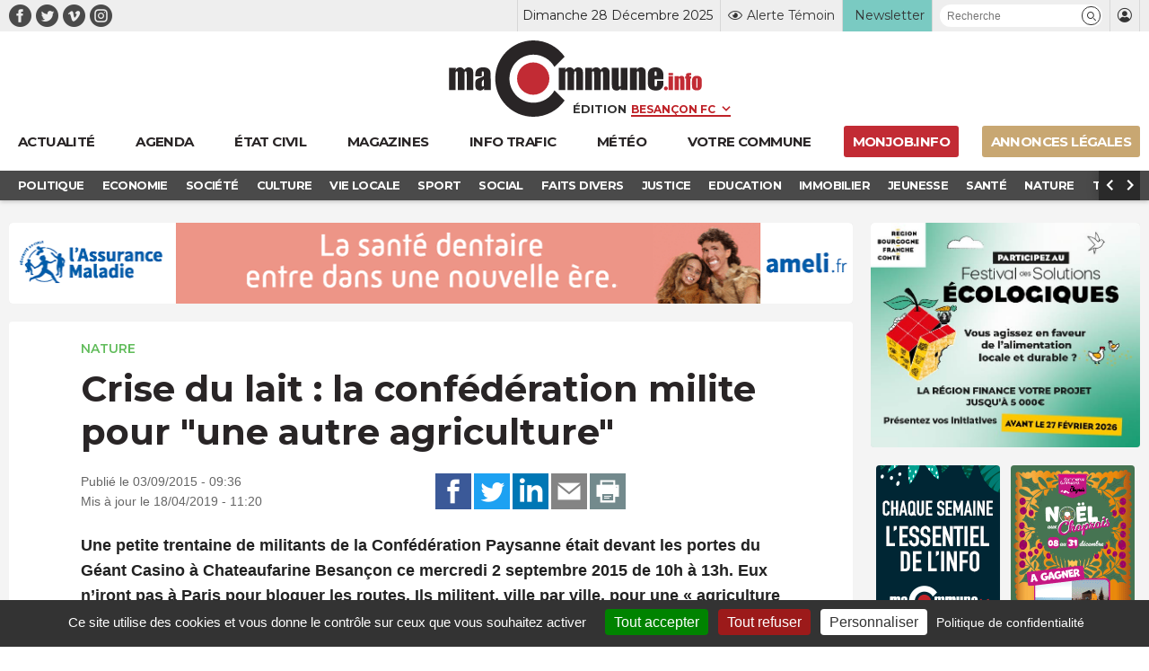

--- FILE ---
content_type: text/html; charset=UTF-8
request_url: https://www.macommune.info/crise-du-lait-la-confederation-milite-pour-une-autre-agriculture-128666/
body_size: 27324
content:
<!DOCTYPE html>
<html lang="fr-FR" prefix="og: ogp.me/ns# fb: ogp.me/ns/fb#">
<head>
	
		<meta charset="UTF-8" />
<script type="text/javascript">
/* <![CDATA[ */
var gform;gform||(document.addEventListener("gform_main_scripts_loaded",function(){gform.scriptsLoaded=!0}),document.addEventListener("gform/theme/scripts_loaded",function(){gform.themeScriptsLoaded=!0}),window.addEventListener("DOMContentLoaded",function(){gform.domLoaded=!0}),gform={domLoaded:!1,scriptsLoaded:!1,themeScriptsLoaded:!1,isFormEditor:()=>"function"==typeof InitializeEditor,callIfLoaded:function(o){return!(!gform.domLoaded||!gform.scriptsLoaded||!gform.themeScriptsLoaded&&!gform.isFormEditor()||(gform.isFormEditor()&&console.warn("The use of gform.initializeOnLoaded() is deprecated in the form editor context and will be removed in Gravity Forms 3.1."),o(),0))},initializeOnLoaded:function(o){gform.callIfLoaded(o)||(document.addEventListener("gform_main_scripts_loaded",()=>{gform.scriptsLoaded=!0,gform.callIfLoaded(o)}),document.addEventListener("gform/theme/scripts_loaded",()=>{gform.themeScriptsLoaded=!0,gform.callIfLoaded(o)}),window.addEventListener("DOMContentLoaded",()=>{gform.domLoaded=!0,gform.callIfLoaded(o)}))},hooks:{action:{},filter:{}},addAction:function(o,r,e,t){gform.addHook("action",o,r,e,t)},addFilter:function(o,r,e,t){gform.addHook("filter",o,r,e,t)},doAction:function(o){gform.doHook("action",o,arguments)},applyFilters:function(o){return gform.doHook("filter",o,arguments)},removeAction:function(o,r){gform.removeHook("action",o,r)},removeFilter:function(o,r,e){gform.removeHook("filter",o,r,e)},addHook:function(o,r,e,t,n){null==gform.hooks[o][r]&&(gform.hooks[o][r]=[]);var d=gform.hooks[o][r];null==n&&(n=r+"_"+d.length),gform.hooks[o][r].push({tag:n,callable:e,priority:t=null==t?10:t})},doHook:function(r,o,e){var t;if(e=Array.prototype.slice.call(e,1),null!=gform.hooks[r][o]&&((o=gform.hooks[r][o]).sort(function(o,r){return o.priority-r.priority}),o.forEach(function(o){"function"!=typeof(t=o.callable)&&(t=window[t]),"action"==r?t.apply(null,e):e[0]=t.apply(null,e)})),"filter"==r)return e[0]},removeHook:function(o,r,t,n){var e;null!=gform.hooks[o][r]&&(e=(e=gform.hooks[o][r]).filter(function(o,r,e){return!!(null!=n&&n!=o.tag||null!=t&&t!=o.priority)}),gform.hooks[o][r]=e)}});
/* ]]> */
</script>

	<meta name="robots" content="index, nosnippet, max-video-preview:-1, max-image-preview:large, follow"/>
	<meta http-equiv="X-UA-Compatible" content="IE=10">
	<meta name="viewport" content="width=device-width, minimum-scale=1.0, maximum-scale=1.0, user-scalable=no, shrink-to-fit=no">

	<meta name="google-site-verification" content="google-site-verification=xKwCfacFR3DhCxwDOxGJ2TrnjC2CvqfIFIqR8H90q10" />

	<link rel="preconnect" href="https://fonts.googleapis.com">
	<link rel="preconnect" href="https://fonts.gstatic.com" crossorigin>
	<link href="https://fonts.googleapis.com/css2?family=Montserrat:wght@400;600;700&display=swap" rel="stylesheet">

	
    <title>Crise du lait : la confédération milite pour &#8220;une autre agriculture&#8221; &bull; macommune.info</title>

    <meta name="description" content="Une petite trentaine de militants de la Confédération Paysanne était devant les portes du Géant Casino à Chateaufarine Besançon ce mercredi 2 septembre 20">
    <meta name="title" content="Crise du lait : la confédération milite pour &#8220;une autre agriculture&#8221;">

    <link rel="canonical" href="https://www.macommune.info/crise-du-lait-la-confederation-milite-pour-une-autre-agriculture-128666/">

    <meta property="og:site_name" content="macommune.info" />
    <meta property="og:locale" content="fr_FR" />
    <meta property="og:type" content="article" />
    <meta property="og:title" content="Crise du lait : la confédération milite pour &#8220;une autre agriculture&#8221;" />
    <meta property="og:description" content="Une petite trentaine de militants de la Confédération Paysanne était devant les portes du Géant Casino à Chateaufarine Besançon ce mercredi 2 septembre 20" />
    <meta property="og:url" content="https://www.macommune.info/crise-du-lait-la-confederation-milite-pour-une-autre-agriculture-128666/" />
    <meta property="og:image" content="https://www.macommune.info/wp-content/uploads/2015/09/crisedulatconfdratonpaysannechateaufarine001.JPG" />
    <meta property="og:image:width" content="672"/>    <meta property="og:image:height" content="504"/>        <meta property="og:image:alt" content="Crise du lait : la confédération milite pour &#8220;une autre agriculture&#8221;" />
    
        
    <meta name="twitter:card" content="summary_large_image"/>
    <meta name="twitter:site" content="@macommune"/>
    <meta name="twitter:title" content="Crise du lait : la confédération milite pour &#8220;une autre agriculture&#8221;"/>
    <meta name="twitter:description" content="Une petite trentaine de militants de la Confédération Paysanne était devant les portes du Géant Casino à Chateaufarine Besançon ce mercredi 2 septembre 20"/>
    <meta name="twitter:creator" content="@macommune"/>
    <meta name="twitter:image:src" content="https://www.macommune.info/wp-content/uploads/2015/09/crisedulatconfdratonpaysannechateaufarine001.JPG"/>

    	
	<script>var session_geo = '[]';</script>
	
    	<!-- Google Tag Manager -->
	
	<link rel="apple-touch-icon" sizes="57x57" href="https://www.macommune.info/wp-content/themes/macommune/assets/img/favicons/apple-icon-57x57.png">
	<link rel="apple-touch-icon" sizes="60x60" href="https://www.macommune.info/wp-content/themes/macommune/assets/img/favicons/apple-icon-60x60.png">
	<link rel="apple-touch-icon" sizes="72x72" href="https://www.macommune.info/wp-content/themes/macommune/assets/img/favicons/apple-icon-72x72.png">
	<link rel="apple-touch-icon" sizes="76x76" href="https://www.macommune.info/wp-content/themes/macommune/assets/img/favicons/apple-icon-76x76.png">
	<link rel="apple-touch-icon" sizes="114x114" href="https://www.macommune.info/wp-content/themes/macommune/assets/img/favicons/apple-icon-114x114.png">
	<link rel="apple-touch-icon" sizes="120x120" href="https://www.macommune.info/wp-content/themes/macommune/assets/img/favicons/apple-icon-120x120.png">
	<link rel="apple-touch-icon" sizes="144x144" href="https://www.macommune.info/wp-content/themes/macommune/assets/img/favicons/apple-icon-144x144.png">
	<link rel="apple-touch-icon" sizes="152x152" href="https://www.macommune.info/wp-content/themes/macommune/assets/img/favicons/apple-icon-152x152.png">
	<link rel="apple-touch-icon" sizes="180x180" href="https://www.macommune.info/wp-content/themes/macommune/assets/img/favicons/apple-icon-180x180.png">
	<link rel="icon" type="image/png" sizes="192x192"  href="https://www.macommune.info/wp-content/themes/macommune/assets/img/favicons/android-icon-192x192.png">
	<link rel="icon" type="image/png" sizes="128x128"  href="https://www.macommune.info/wp-content/themes/macommune/assets/img/favicons/favicon-128x128.png">
	<link rel="icon" type="image/png" sizes="152x152"  href="https://www.macommune.info/wp-content/themes/macommune/assets/img/favicons/favicon-152x152.png">
	<link rel="icon" type="image/png" sizes="32x32" href="https://www.macommune.info/wp-content/themes/macommune/assets/img/favicons/favicon-32x32.png">
	<link rel="icon" type="image/png" sizes="48x48" href="https://www.macommune.info/wp-content/themes/macommune/assets/img/favicons/favicon-48x48.png">
	<link rel="icon" type="image/png" sizes="96x96" href="https://www.macommune.info/wp-content/themes/macommune/assets/img/favicons/favicon-96x96.png">
	<link rel="icon" type="image/png" sizes="16x16" href="https://www.macommune.info/wp-content/themes/macommune/assets/img/favicons/favicon-16x16.png">
	<!--<link rel="manifest" href="https://www.macommune.info/wp-content/themes/macommune/assets/img/manifest.json">-->
	<meta name="msapplication-TileColor" content="#bf2228">
	<meta name="msapplication-TileImage" content="https://www.macommune.info/wp-content/themes/macommune/assets/img/favicons/ms-icon-144x144.png">
	<meta name="theme-color" content="#bf2228">
	<meta name="msapplication-config" content="https://www.macommune.info/wp-content/themes/macommune/assets/img/favicons/browserconfig.xml" />
	<link rel="shortcut icon" href="/favicon.ico" type="image/x-icon">
	<link rel="icon" href="/favicon.ico" type="image/x-icon">

	
	<meta name='robots' content='max-image-preview:large' />
	<style>img:is([sizes="auto" i], [sizes^="auto," i]) { contain-intrinsic-size: 3000px 1500px }</style>
	<style id='classic-theme-styles-inline-css' type='text/css'>
/*! This file is auto-generated */
.wp-block-button__link{color:#fff;background-color:#32373c;border-radius:9999px;box-shadow:none;text-decoration:none;padding:calc(.667em + 2px) calc(1.333em + 2px);font-size:1.125em}.wp-block-file__button{background:#32373c;color:#fff;text-decoration:none}
</style>
<style id='global-styles-inline-css' type='text/css'>
:root{--wp--preset--aspect-ratio--square: 1;--wp--preset--aspect-ratio--4-3: 4/3;--wp--preset--aspect-ratio--3-4: 3/4;--wp--preset--aspect-ratio--3-2: 3/2;--wp--preset--aspect-ratio--2-3: 2/3;--wp--preset--aspect-ratio--16-9: 16/9;--wp--preset--aspect-ratio--9-16: 9/16;--wp--preset--color--black: #000000;--wp--preset--color--cyan-bluish-gray: #abb8c3;--wp--preset--color--white: #ffffff;--wp--preset--color--pale-pink: #f78da7;--wp--preset--color--vivid-red: #cf2e2e;--wp--preset--color--luminous-vivid-orange: #ff6900;--wp--preset--color--luminous-vivid-amber: #fcb900;--wp--preset--color--light-green-cyan: #7bdcb5;--wp--preset--color--vivid-green-cyan: #00d084;--wp--preset--color--pale-cyan-blue: #8ed1fc;--wp--preset--color--vivid-cyan-blue: #0693e3;--wp--preset--color--vivid-purple: #9b51e0;--wp--preset--gradient--vivid-cyan-blue-to-vivid-purple: linear-gradient(135deg,rgba(6,147,227,1) 0%,rgb(155,81,224) 100%);--wp--preset--gradient--light-green-cyan-to-vivid-green-cyan: linear-gradient(135deg,rgb(122,220,180) 0%,rgb(0,208,130) 100%);--wp--preset--gradient--luminous-vivid-amber-to-luminous-vivid-orange: linear-gradient(135deg,rgba(252,185,0,1) 0%,rgba(255,105,0,1) 100%);--wp--preset--gradient--luminous-vivid-orange-to-vivid-red: linear-gradient(135deg,rgba(255,105,0,1) 0%,rgb(207,46,46) 100%);--wp--preset--gradient--very-light-gray-to-cyan-bluish-gray: linear-gradient(135deg,rgb(238,238,238) 0%,rgb(169,184,195) 100%);--wp--preset--gradient--cool-to-warm-spectrum: linear-gradient(135deg,rgb(74,234,220) 0%,rgb(151,120,209) 20%,rgb(207,42,186) 40%,rgb(238,44,130) 60%,rgb(251,105,98) 80%,rgb(254,248,76) 100%);--wp--preset--gradient--blush-light-purple: linear-gradient(135deg,rgb(255,206,236) 0%,rgb(152,150,240) 100%);--wp--preset--gradient--blush-bordeaux: linear-gradient(135deg,rgb(254,205,165) 0%,rgb(254,45,45) 50%,rgb(107,0,62) 100%);--wp--preset--gradient--luminous-dusk: linear-gradient(135deg,rgb(255,203,112) 0%,rgb(199,81,192) 50%,rgb(65,88,208) 100%);--wp--preset--gradient--pale-ocean: linear-gradient(135deg,rgb(255,245,203) 0%,rgb(182,227,212) 50%,rgb(51,167,181) 100%);--wp--preset--gradient--electric-grass: linear-gradient(135deg,rgb(202,248,128) 0%,rgb(113,206,126) 100%);--wp--preset--gradient--midnight: linear-gradient(135deg,rgb(2,3,129) 0%,rgb(40,116,252) 100%);--wp--preset--font-size--small: 13px;--wp--preset--font-size--medium: 20px;--wp--preset--font-size--large: 36px;--wp--preset--font-size--x-large: 42px;--wp--preset--spacing--20: 0.44rem;--wp--preset--spacing--30: 0.67rem;--wp--preset--spacing--40: 1rem;--wp--preset--spacing--50: 1.5rem;--wp--preset--spacing--60: 2.25rem;--wp--preset--spacing--70: 3.38rem;--wp--preset--spacing--80: 5.06rem;--wp--preset--shadow--natural: 6px 6px 9px rgba(0, 0, 0, 0.2);--wp--preset--shadow--deep: 12px 12px 50px rgba(0, 0, 0, 0.4);--wp--preset--shadow--sharp: 6px 6px 0px rgba(0, 0, 0, 0.2);--wp--preset--shadow--outlined: 6px 6px 0px -3px rgba(255, 255, 255, 1), 6px 6px rgba(0, 0, 0, 1);--wp--preset--shadow--crisp: 6px 6px 0px rgba(0, 0, 0, 1);}:where(.is-layout-flex){gap: 0.5em;}:where(.is-layout-grid){gap: 0.5em;}body .is-layout-flex{display: flex;}.is-layout-flex{flex-wrap: wrap;align-items: center;}.is-layout-flex > :is(*, div){margin: 0;}body .is-layout-grid{display: grid;}.is-layout-grid > :is(*, div){margin: 0;}:where(.wp-block-columns.is-layout-flex){gap: 2em;}:where(.wp-block-columns.is-layout-grid){gap: 2em;}:where(.wp-block-post-template.is-layout-flex){gap: 1.25em;}:where(.wp-block-post-template.is-layout-grid){gap: 1.25em;}.has-black-color{color: var(--wp--preset--color--black) !important;}.has-cyan-bluish-gray-color{color: var(--wp--preset--color--cyan-bluish-gray) !important;}.has-white-color{color: var(--wp--preset--color--white) !important;}.has-pale-pink-color{color: var(--wp--preset--color--pale-pink) !important;}.has-vivid-red-color{color: var(--wp--preset--color--vivid-red) !important;}.has-luminous-vivid-orange-color{color: var(--wp--preset--color--luminous-vivid-orange) !important;}.has-luminous-vivid-amber-color{color: var(--wp--preset--color--luminous-vivid-amber) !important;}.has-light-green-cyan-color{color: var(--wp--preset--color--light-green-cyan) !important;}.has-vivid-green-cyan-color{color: var(--wp--preset--color--vivid-green-cyan) !important;}.has-pale-cyan-blue-color{color: var(--wp--preset--color--pale-cyan-blue) !important;}.has-vivid-cyan-blue-color{color: var(--wp--preset--color--vivid-cyan-blue) !important;}.has-vivid-purple-color{color: var(--wp--preset--color--vivid-purple) !important;}.has-black-background-color{background-color: var(--wp--preset--color--black) !important;}.has-cyan-bluish-gray-background-color{background-color: var(--wp--preset--color--cyan-bluish-gray) !important;}.has-white-background-color{background-color: var(--wp--preset--color--white) !important;}.has-pale-pink-background-color{background-color: var(--wp--preset--color--pale-pink) !important;}.has-vivid-red-background-color{background-color: var(--wp--preset--color--vivid-red) !important;}.has-luminous-vivid-orange-background-color{background-color: var(--wp--preset--color--luminous-vivid-orange) !important;}.has-luminous-vivid-amber-background-color{background-color: var(--wp--preset--color--luminous-vivid-amber) !important;}.has-light-green-cyan-background-color{background-color: var(--wp--preset--color--light-green-cyan) !important;}.has-vivid-green-cyan-background-color{background-color: var(--wp--preset--color--vivid-green-cyan) !important;}.has-pale-cyan-blue-background-color{background-color: var(--wp--preset--color--pale-cyan-blue) !important;}.has-vivid-cyan-blue-background-color{background-color: var(--wp--preset--color--vivid-cyan-blue) !important;}.has-vivid-purple-background-color{background-color: var(--wp--preset--color--vivid-purple) !important;}.has-black-border-color{border-color: var(--wp--preset--color--black) !important;}.has-cyan-bluish-gray-border-color{border-color: var(--wp--preset--color--cyan-bluish-gray) !important;}.has-white-border-color{border-color: var(--wp--preset--color--white) !important;}.has-pale-pink-border-color{border-color: var(--wp--preset--color--pale-pink) !important;}.has-vivid-red-border-color{border-color: var(--wp--preset--color--vivid-red) !important;}.has-luminous-vivid-orange-border-color{border-color: var(--wp--preset--color--luminous-vivid-orange) !important;}.has-luminous-vivid-amber-border-color{border-color: var(--wp--preset--color--luminous-vivid-amber) !important;}.has-light-green-cyan-border-color{border-color: var(--wp--preset--color--light-green-cyan) !important;}.has-vivid-green-cyan-border-color{border-color: var(--wp--preset--color--vivid-green-cyan) !important;}.has-pale-cyan-blue-border-color{border-color: var(--wp--preset--color--pale-cyan-blue) !important;}.has-vivid-cyan-blue-border-color{border-color: var(--wp--preset--color--vivid-cyan-blue) !important;}.has-vivid-purple-border-color{border-color: var(--wp--preset--color--vivid-purple) !important;}.has-vivid-cyan-blue-to-vivid-purple-gradient-background{background: var(--wp--preset--gradient--vivid-cyan-blue-to-vivid-purple) !important;}.has-light-green-cyan-to-vivid-green-cyan-gradient-background{background: var(--wp--preset--gradient--light-green-cyan-to-vivid-green-cyan) !important;}.has-luminous-vivid-amber-to-luminous-vivid-orange-gradient-background{background: var(--wp--preset--gradient--luminous-vivid-amber-to-luminous-vivid-orange) !important;}.has-luminous-vivid-orange-to-vivid-red-gradient-background{background: var(--wp--preset--gradient--luminous-vivid-orange-to-vivid-red) !important;}.has-very-light-gray-to-cyan-bluish-gray-gradient-background{background: var(--wp--preset--gradient--very-light-gray-to-cyan-bluish-gray) !important;}.has-cool-to-warm-spectrum-gradient-background{background: var(--wp--preset--gradient--cool-to-warm-spectrum) !important;}.has-blush-light-purple-gradient-background{background: var(--wp--preset--gradient--blush-light-purple) !important;}.has-blush-bordeaux-gradient-background{background: var(--wp--preset--gradient--blush-bordeaux) !important;}.has-luminous-dusk-gradient-background{background: var(--wp--preset--gradient--luminous-dusk) !important;}.has-pale-ocean-gradient-background{background: var(--wp--preset--gradient--pale-ocean) !important;}.has-electric-grass-gradient-background{background: var(--wp--preset--gradient--electric-grass) !important;}.has-midnight-gradient-background{background: var(--wp--preset--gradient--midnight) !important;}.has-small-font-size{font-size: var(--wp--preset--font-size--small) !important;}.has-medium-font-size{font-size: var(--wp--preset--font-size--medium) !important;}.has-large-font-size{font-size: var(--wp--preset--font-size--large) !important;}.has-x-large-font-size{font-size: var(--wp--preset--font-size--x-large) !important;}
:where(.wp-block-post-template.is-layout-flex){gap: 1.25em;}:where(.wp-block-post-template.is-layout-grid){gap: 1.25em;}
:where(.wp-block-columns.is-layout-flex){gap: 2em;}:where(.wp-block-columns.is-layout-grid){gap: 2em;}
:root :where(.wp-block-pullquote){font-size: 1.5em;line-height: 1.6;}
</style>
<link rel='stylesheet' id='font-iconmoon-css' href='https://www.macommune.info/wp-content/themes/macommune/assets/fonts/icomoon/style.css' type='text/css' media='all' />
<link rel='stylesheet' id='theme-style-css' href='https://www.macommune.info/wp-content/themes/macommune/assets/css/main-1750776513.min.css' type='text/css' media='all' />
<link rel='stylesheet' id='theme-style-meteo-css' href='https://www.macommune.info/wp-content/themes/macommune/assets/css/meteo.min.css' type='text/css' media='all' />
<link rel='stylesheet' id='tablepress-default-css' href='https://www.macommune.info/wp-content/plugins/tablepress/css/build/default.css' type='text/css' media='all' />
<script type="text/javascript" id="post-views-counter-frontend-js-before">
/* <![CDATA[ */
var pvcArgsFrontend = {"mode":"js","postID":318148,"requestURL":"https:\/\/www.macommune.info\/wp-admin\/admin-ajax.php","nonce":"0a56324d69","dataStorage":"cookies","multisite":false,"path":"\/","domain":""};
/* ]]> */
</script>
<script type="text/javascript" src="https://www.macommune.info/wp-content/plugins/post-views-counter/js/frontend.min.js" id="post-views-counter-frontend-js"></script>
<script type="text/javascript" src="https://www.macommune.info/wp-includes/js/jquery/jquery.min.js" id="jquery-core-js"></script>
<link rel="amphtml" href="https://www.macommune.info/crise-du-lait-la-confederation-milite-pour-une-autre-agriculture-128666/amp/">	
	<script src="https://cdn.by.wonderpush.com/sdk/1.1/wonderpush-loader.min.js" async></script>
	<script>
	window.WonderPush = window.WonderPush || [];
	WonderPush.push(["init", {
	    webKey: "1b441a8d6975101541d85be97a618fa210b47bea5b61e444fc7c37399f58f696",
	}]);
	</script>

	<link rel="stylesheet" type="text/css" media="print" href="https://www.macommune.info/wp-content/themes/macommune/assets/css/print.css" />

	
	
	<script type="text/javascript">

		var valeur=0;

	    var _wsq = _wsq || [];
	    _wsq.push(['_setNom', 'macommune ']);
	    _wsq.push(['_wysistat']);
	    (function(){
	        var ws   = document.createElement('script');
	        ws.type  = 'text/javascript';
	        ws.async = true;
	        ws.src = ('https:' == document.location.protocol ? 'https://www' : 'http://www') + '.wysistat.com/ws.jsa';
	        var s    = document.getElementsByTagName('script')[0]||document.getElementsByTagName('body')[0];
	        s.parentNode.insertBefore(ws, s);
	    })();
   	</script>

   	<!-- Matomo -->
	<script>
	  var _paq = window._paq = window._paq || [];
	  /* tracker methods like "setCustomDimension" should be called before "trackPageView" */
	  _paq.push(['trackPageView']);
	  _paq.push(['enableLinkTracking']);
	  (function() {
	    var u="//stats-macommune.ii-servers.net/";
	    _paq.push(['setTrackerUrl', u+'matomo.php']);
	    _paq.push(['setSiteId', '1']);
	    var d=document, g=d.createElement('script'), s=d.getElementsByTagName('script')[0];
	    g.async=true; g.src=u+'matomo.js'; s.parentNode.insertBefore(g,s);
	  })();
	</script>
	<!-- End Matomo Code -->

   
</head>

<body class="wp-singular post-template-default single single-post postid-318148 single-format-standard wp-theme-macommune desktop">

    <div id="fb-root"></div>
    <script async defer crossorigin="anonymous" src="https://connect.facebook.net/fr_FR/sdk.js#xfbml=1&version=v22.0"></script>

	
    
	
	<header class="page 0 new-header">
		<div class="top-header">
			<div class="container">
				<div class="menu-reseaux"><a class="navbar-item icon-facebook menu-item menu-item-type-custom menu-item-object-custom is-text-facebook"  target="_blank" href="https://www.facebook.com/macommune.info/"><span></span></a><a class="navbar-item icon-twitter menu-item menu-item-type-custom menu-item-object-custom is-text-twitter"  target="_blank" href="https://twitter.com/maCommune"><span></span></a><a class="navbar-item icon-vimeo menu-item menu-item-type-custom menu-item-object-custom is-text-vimeo"  target="_blank" href="https://vimeo.com/user32847306"><span></span></a><a class="navbar-item icon-instagram menu-item menu-item-type-custom menu-item-object-custom is-text-instagram"  href="https://www.instagram.com/macommune.info/?hl=fr"><span></span></a></div>	            <div class="menu-top-header">
		            <div class="item-date">Dimanche 28 Décembre 2025</div>
	            	<div class="item-alerte">
	            		<a href="https://www.macommune.info/alerte-temoin" class="link-icon" title="Alerte Témoin">
	            			<div class="icone icon-alerte"></div>
	            			<div class="text">Alerte Témoin</div>
	            		</a>
	            	</div>
	            	<div class="item-newsletter">
	            		<a href="https://www.macommune.info/inscription-newsletter-macommune/" class="link-icon" title="Inscription newsletter">
            			<div class="text">Newsletter</div>
	            		</a>
	            	</div>
	            	<div class="item-recherche">
						<form role="search" class="searchform_form">
				        	<div class="box_recherche_petite">
				        		<input type="text" placeholder="Recherche" value="" name="recherche">
				        		<button role="button" type="submit" class="icon-recherche"></button>
							</div>
				    	</form>
	            	</div>
	            	<div class="item-login">
													<a href="https://www.macommune.info/mon-compte" class="link-icon">
            					<div class="icone icon-membre"></div>
            				</a>
											</div>
	            </div>
			</div>
		</div>
		<div class="container container-logo">
			<div class="logo-container">
				<a class="logo-lien" href="https://www.macommune.info" title="maCommune | Actualités et infos - Besançon Franche-Comté">
									<div class="logo icon-logo"></div>
								</a>
				<span class="logo-edition">
					<label for="edition">Édition</label>
										<select name="edition" id="edition" class="change-edition">
					 	<option selected="selected" value="besancon">Besançon FC</option>
					 	<option  value="haut-doubs">Haut-Doubs</option>
					 	<option  value="bourgogne">Dijon</option>
					</select>
				</span>
			</div>

			<a role="button" class="navbar-burger burger" aria-label="menu" aria-expanded="false" data-target="menu-large-principal">
		      <span aria-hidden="true"></span>
		      <span aria-hidden="true"></span>
		      <span aria-hidden="true"></span>
		      <span class="burger-text">ACTU</span>
		    </a>

		</div>
		
		<div class="container menu-large  " id="menu-large-principal">
			

	        <a class="navbar-item logo-macommune yes-fixed menu-item menu-item-type-post_type menu-item-object-page menu-item-home is-text-accueil"  href="https://www.macommune.info/"><span>Accueil</span></a><a class="navbar-item menu-item  menu-item menu-item-type-post_type menu-item-object-page menu-item-home is-text-actualite"  href="https://www.macommune.info/"><span class='icon-actu menu-item menu-item-type-post_type menu-item-object-page menu-item-home'><span>Actualité</span></span></a><a class="navbar-item menu-item  menu-item menu-item-type-post_type menu-item-object-page is-text-agenda"  href="https://www.macommune.info/agenda/"><span class='icon-agenda menu-item menu-item-type-post_type menu-item-object-page'><span>Agenda</span></span></a><a class="navbar-item menu-item  menu-item menu-item-type-post_type menu-item-object-page is-text-etat-civil"  href="https://www.macommune.info/etat-civil/"><span class='icon-etat_civil menu-item menu-item-type-post_type menu-item-object-page'><span>État civil</span></span></a><a class="navbar-item menu-item  menu-item menu-item-type-post_type menu-item-object-page is-text-magazines"  href="https://www.macommune.info/magazines/"><span class='icon-magazine menu-item menu-item-type-post_type menu-item-object-page'><span>Magazines</span></span></a><a class="navbar-item menu-item  menu-item menu-item-type-post_type menu-item-object-page is-text-info-trafic"  href="https://www.macommune.info/info-trafic/"><span class='icon-trafic menu-item menu-item-type-post_type menu-item-object-page'><span>Info trafic</span></span></a><a class="navbar-item menu-item  menu-item menu-item-type-post_type menu-item-object-page is-text-meteo"  href="https://www.macommune.info/meteo/"><span class='icon-meteo menu-item menu-item-type-post_type menu-item-object-page'><span>Météo</span></span></a><a class="navbar-item menu-item  menu-item menu-item-type-custom menu-item-object-custom is-text-votre-commune"  href="https://www.macommune.info/actualite/bourgogne-franche-comte/"><span class='icon-commune menu-item menu-item-type-custom menu-item-object-custom'><span>Votre commune</span></span></a><a class="navbar-item menu-item  menu-item menu-item-type-custom menu-item-object-custom is-text-monjob-info"  target="_blank" href="http://monjob.info/"><span class='icon-etat_civil menu-item menu-item-type-custom menu-item-object-custom'><span>monjob.info</span></span></a><a class="navbar-item menu-item  menu-item menu-item-type-custom menu-item-object-custom is-text-annonces-legales"  target="_blank" href="https://annonces-legales.macommune.info/"><span class='icon-al menu-item menu-item-type-custom menu-item-object-custom'><span>Annonces Légales</span></span></a>
		    
	    </div>

		
		
	    	<div class="sub-menu">
	        	<div class="container">
	        		<div class="columns is-gapless">
		        		<div class="column sub-menu-c">
		        			<div class="sub-menu-slider">
				            <a class="navbar-item menu-item menu-item-type-taxonomy menu-item-object-post_theme"  href="https://www.macommune.info/actualite/politique/" style='color:#dd6c4d'><span>Politique</span></a></li>
<a class="navbar-item menu-item menu-item-type-taxonomy menu-item-object-post_theme"  href="https://www.macommune.info/actualite/economie/" style='color:#6cb1d5'><span>Economie</span></a></li>
<a class="navbar-item menu-item menu-item-type-taxonomy menu-item-object-post_theme"  href="https://www.macommune.info/actualite/societe/" style='color:#cb75c0'><span>Société</span></a></li>
<a class="navbar-item menu-item menu-item-type-taxonomy menu-item-object-post_theme"  href="https://www.macommune.info/actualite/culture/" style='color:#e7b122'><span>Culture</span></a></li>
<a class="navbar-item menu-item menu-item-type-taxonomy menu-item-object-post_theme"  href="https://www.macommune.info/actualite/vie-locale/" style='color:#607d8b'><span>Vie locale</span></a></li>
<a class="navbar-item menu-item menu-item-type-taxonomy menu-item-object-post_theme"  href="https://www.macommune.info/actualite/sport/" style='color:'><span>Sport</span></a></li>
<a class="navbar-item menu-item menu-item-type-taxonomy menu-item-object-post_theme"  href="https://www.macommune.info/actualite/social/" style='color:#ef8d8d'><span>Social</span></a></li>
<a class="navbar-item menu-item menu-item-type-taxonomy menu-item-object-post_theme"  href="https://www.macommune.info/actualite/faits-divers/" style='color:#de7183'><span>Faits Divers</span></a></li>
<a class="navbar-item menu-item menu-item-type-taxonomy menu-item-object-post_theme"  href="https://www.macommune.info/actualite/justice/" style='color:#8561da'><span>Justice</span></a></li>
<a class="navbar-item menu-item menu-item-type-taxonomy menu-item-object-post_theme"  href="https://www.macommune.info/actualite/education/" style='color:#936bb8'><span>Education</span></a></li>
<a class="navbar-item menu-item menu-item-type-taxonomy menu-item-object-post_theme"  href="https://www.macommune.info/actualite/immobilier/" style='color:'><span>Immobilier</span></a></li>
<a class="navbar-item menu-item menu-item-type-taxonomy menu-item-object-post_theme"  href="https://www.macommune.info/actualite/jeunesse/" style='color:#e1822f'><span>Jeunesse</span></a></li>
<a class="navbar-item menu-item menu-item-type-taxonomy menu-item-object-post_theme"  href="https://www.macommune.info/actualite/sante/" style='color:#97af26'><span>Santé</span></a></li>
<a class="navbar-item menu-item menu-item-type-taxonomy menu-item-object-post_theme current-post-ancestor current-menu-parent current-post-parent"  href="https://www.macommune.info/actualite/nature/" style='color:#61bc5b'><span>Nature</span></a></li>
<a class="navbar-item menu-item menu-item-type-taxonomy menu-item-object-post_theme"  href="https://www.macommune.info/actualite/transports/" style='color:#764c22'><span>Transports</span></a></li>
<a class="navbar-item menu-item menu-item-type-taxonomy menu-item-object-post_theme"  href="https://www.macommune.info/actualite/loisirs/" style='color:#dd6c4d'><span>Loisirs</span></a></li>
					        </div>
				        </div>
				        <div class="column is-narrow sub-menu-arrow-prev icon-arrow-prev"></div>
				        <div class="column is-narrow sub-menu-arrow-next icon-arrow-next"></div>
				    </div>
	        	</div>
	    	</div>
	    	
			</header>

	
	<div class="main">



<div class="container width-sidebar desktop">
	<div class="is-not-sidebar">
		
				
		
                <div class="pub pub-960x90 mb-20">
                    <ins data-revive-zoneid="71" data-revive-id="eba5f363e5ead5eb760496f664ec2ada"></ins>
                </div>

            <article class="single-article" itemscope itemtype="https://schema.org/BlogPosting">


    
    <div class="content">

	        <div class="label_text">
            
                            <div class="etiquete themes">
                                            <a href="https://www.macommune.info/actualite/nature/" title="Nature" style="color:#61bc5b">Nature</a>
                                    </div>
            
                    </div>
    
		<h1 class="entry-title" itemprop="headline">Crise du lait : la confédération milite pour "une autre agriculture"</h1>

		
		<div class="columns is-vcentered">
			<div class="column">
				<p class="date">Publié le 03/09/2015 - 09:36<br>Mis à jour le 18/04/2019 - 11:20</p>
			</div>
			<div class="column column-partage has-text-right">
			    <div class="partage ">
																						<button class="button icon-share-facebook" data-sharer="facebook" data-hashtag="macommune" data-url="https://www.macommune.info/crise-du-lait-la-confederation-milite-pour-une-autre-agriculture-128666/"><span>Partagez sur Facebook</span></button>
						<button class="button icon-share-twitter" data-sharer="twitter" data-title="Crise du lait : la confédération milite pour "une autre agriculture"" data-hashtags="#macommune" data-url="https://www.macommune.info/crise-du-lait-la-confederation-milite-pour-une-autre-agriculture-128666/"><span>Partagez sur Twitter</span></button>
						<button class="button icon-share-linkedin" data-sharer="linkedin" data-url="https://www.macommune.info/crise-du-lait-la-confederation-milite-pour-une-autre-agriculture-128666/"><span>Partagez sur Linkedin</span></button>
						<button class="button icon-share-email" data-sharer="email" data-title="Crise du lait : la confédération milite pour "une autre agriculture"" data-url="https://www.macommune.info/crise-du-lait-la-confederation-milite-pour-une-autre-agriculture-128666/" data-subject="Crise du lait : la confédération milite pour "une autre agriculture"" data-to="some@email.com"><span>Partagez par Email</span></button>
						<button class="button icon-share-print" onclick="window.print();return false;"><span>Imprimer</span></button>
								    </div>
			</div>
		</div>

        
        
        <div class="chapeau">
            <p>Une petite trentaine de militants de la Confédération Paysanne était devant les portes du Géant Casino à Chateaufarine Besançon ce mercredi 2 septembre 2015 de 10h à 13h. Eux n&rsquo;iront pas à Paris pour bloquer les routes. Ils militent, ville par ville, pour une « agriculture paysanne »&nbsp; et une « alimentation saine pour tous ». Ils ont distribué des verres de lait pour engager la conversation avec les consommateurs…</p>
        </div>

    
			<div class="diaporama_section">
				<div class="visuel_multi">
					<div class="fermer_diaporama"><svg version="1.1" id="Calque_1" xmlns="http://www.w3.org/2000/svg" xmlns:xlink="http://www.w3.org/1999/xlink" x="0px" y="0px" width="20px" height="20px" viewBox="2 2 20 20" enable-background="new 2 2 20 20" xml:space="preserve"><path fill="#FFFFFF" d="M12,11.357L21.357,2L22,2.643L12.643,12L22,21.357L21.357,22L12,12.643L2.643,22L2,21.357L11.357,12L2,2.643
	L2.643,2L12,11.357z"/></svg></div>
					<div class="open_diaporama"><svg version="1.1" id="Calque_1" xmlns="http://www.w3.org/2000/svg" xmlns:xlink="http://www.w3.org/1999/xlink" x="0px" y="0px" width="20px" height="20px" viewBox="2 2 20 20" enable-background="new 2 2 20 20" xml:space="preserve"><path fill="#FFFFFF" d="M22,12.833h-2.332v-8.5h-8.501V2H22V12.833z M2,22h10.833v-2.332h-8.5v-8.501H2V22z"/></svg></div>
					<div class="slider-column">
												<div class="sync1-column">
							<div class="sync1 owl-carousel owl-theme">
																									                                            <div class="item item-slide">
                                                <img src="https://www.macommune.info/wp-content/uploads/2015/09/crisedulatconfdratonpaysannechateaufarine001-940x600.jpg" width="940" height="940" alt=" &copy;" class="visuel_single">
                                            </div>
                                                                                                                        <div class="item item-slide">
                                                <img src="https://www.macommune.info/wp-content/uploads/2015/09/crisedulatconfdratonpaysannechateaufarine002-940x600.jpg" width="940" height="940" alt=" &copy;" class="visuel_single">
                                            </div>
                                                                                                                        <div class="item item-slide">
                                                <img src="https://www.macommune.info/wp-content/uploads/2015/09/crisedulatconfdratonpaysannechateaufarine003-940x600.jpg" width="940" height="940" alt=" &copy;" class="visuel_single">
                                            </div>
                                                                                                                        <div class="item item-slide">
                                                <img src="https://www.macommune.info/wp-content/uploads/2015/09/crisedulatconfdratonpaysannechateaufarine004-940x600.jpg" width="940" height="940" alt=" &copy;" class="visuel_single">
                                            </div>
                                                                                                                        <div class="item item-slide">
                                                <img src="https://www.macommune.info/wp-content/uploads/2015/09/crisedulatconfdratonpaysannechateaufarine005-940x600.jpg" width="940" height="940" alt=" &copy;" class="visuel_single">
                                            </div>
                                                                                                                        <div class="item item-slide">
                                                <img src="https://www.macommune.info/wp-content/uploads/2015/09/crisedulatconfdratonpaysannechateaufarine-940x600.jpg" width="940" height="940" alt=" &copy;" class="visuel_single">
                                            </div>
                                                                                                                        <div class="item item-slide">
                                                <img src="https://www.macommune.info/wp-content/uploads/2015/09/crisedulaitchateaufarine-940x600.jpg" width="940" height="940" alt=" &copy;" class="visuel_single">
                                            </div>
                                                                            															</div>
						</div>
												<div class="sync2-column">
							<div class="sync2 owl-carousel owl-theme">
																																			<div class="item">
																							<div class="legende">
													1/7 -  <span class='copyright'>&copy;</span>												</div>
											 
										</div>
																			<div class="item">
																							<div class="legende">
													2/7 -  <span class='copyright'>&copy;</span>												</div>
											 
										</div>
																			<div class="item">
																							<div class="legende">
													3/7 -  <span class='copyright'>&copy;</span>												</div>
											 
										</div>
																			<div class="item">
																							<div class="legende">
													4/7 -  <span class='copyright'>&copy;</span>												</div>
											 
										</div>
																			<div class="item">
																							<div class="legende">
													5/7 -  <span class='copyright'>&copy;</span>												</div>
											 
										</div>
																			<div class="item">
																							<div class="legende">
													6/7 -  <span class='copyright'>&copy;</span>												</div>
											 
										</div>
																			<div class="item">
																							<div class="legende">
													7/7 -  <span class='copyright'>&copy;</span>												</div>
											 
										</div>
																								</div>
						</div>
					</div>
				</div>
			</div>
		
		<div class="entry-content">
			        <div class="tetiere"><p>un verre de lait ? </p>
</div>
    			<p>"<i>Il faut changer le cap. Le système est à bout de souffle</i>". Les militants de la Confédération paysanne ne sont pas surpris de la crise que traverse le monde agricole. Plutôt que d'aller bloquer les routes, ils ont décidé, &nbsp;en vue du Conseil européen des ministres de l'Agriculture, de rejoindre Bruxelles le 7 septembre en passant dans les villes pour échanger avec les consommateurs sur le prix du lait. "<i>Le 7 septembre, la Confédération paysanne manifestera avec la Coordination européenne Via Campesina aux côtés de l’European Milk Board pour réclamer des mesures d’urgence sur les prix et une régulation des productions en adéquation avec la demande</i>". En clair, la Confédération estime que l'Europe doit faire face à l'urgence en intervenant sur les prix d’intervention et la réduction des volumes. Elle craint que la politique menée actuellement pour booster la compétitivité et la productivité se traduise par d'importantes pertes d'emploi dans le monde agricole. "<i>Les solutions proposées ne font que détruire encore plus les paysans. Allègements de cotisations sociales, promotion de l’exportation ou encore simplification des normes ne répondent qu’à la demande des multinationales !</i>"</p>
<p>Pour ces militants, le juste prix du lait tourne autour de 40 centimes, mais il est tombé cette année à 31 centimes le litre. "<i>Une catastrophe pour certains agriculteurs qui n'ont qu'une production de lait et pas de céréales pour compenser les pertes cette année...</i>". Même si dans la région le lait à comté est payé un peu moins de 50 centimes, les agriculteurs de la confédération se sentent solidaires. &nbsp;"<i>Le système dans lequel évolue l’agriculture depuis des décennies est périmé, usé, dépassé. La crise actuelle le démontre. C’est le moment d’acter la fin de ce modèle productiviste ! Nous pouvons imposer un changement de cap, une nouvelle organisation de l’agriculture qui, enfin, respecte les hommes et les femmes, travailleurs de la terre, et l’environnement, indispensable socle sur lequel nous exerçons notre métier</i>".</p>
		</div>

		
	    
	</div>

	<div class="article_footer">

		<div class="columns is-vcentered">
			<div class="column">
		        		            <p class="motcles">
		                		                    <a href="https://www.macommune.info/tags/agriculture/">agriculture</a>
		                		                    <a href="https://www.macommune.info/tags/confederation-paysanne/">confédération paysanne</a>
		                		                		            </p>
		        		    </div>
		</div>

		<div class="columns is-vcentered">
			<div class="column">
		        <div class="auteur">
		            <span class="date_auteur">Publié le 3 septembre 2015 à 09h36 par <strong>Damien Poirier</strong> &bull; Membre</span>		        </div>
			</div>
			<div class="column column-partage has-text-right">
			    <div class="partage ">
																						<button class="button icon-share-facebook" data-sharer="facebook" data-hashtag="macommune" data-url="https://www.macommune.info/crise-du-lait-la-confederation-milite-pour-une-autre-agriculture-128666/"><span>Partagez sur Facebook</span></button>
						<button class="button icon-share-twitter" data-sharer="twitter" data-title="Crise du lait : la confédération milite pour "une autre agriculture"" data-hashtags="#macommune" data-url="https://www.macommune.info/crise-du-lait-la-confederation-milite-pour-une-autre-agriculture-128666/"><span>Partagez sur Twitter</span></button>
						<button class="button icon-share-linkedin" data-sharer="linkedin" data-url="https://www.macommune.info/crise-du-lait-la-confederation-milite-pour-une-autre-agriculture-128666/"><span>Partagez sur Linkedin</span></button>
						<button class="button icon-share-email" data-sharer="email" data-title="Crise du lait : la confédération milite pour "une autre agriculture"" data-url="https://www.macommune.info/crise-du-lait-la-confederation-milite-pour-une-autre-agriculture-128666/" data-subject="Crise du lait : la confédération milite pour "une autre agriculture"" data-to="some@email.com"><span>Partagez par Email</span></button>
						<button class="button icon-share-print" onclick="window.print();return false;"><span>Imprimer</span></button>
								    </div>
			</div>
		</div>


        
    </div>

</article>
	

                <div class="pub pub-960x90 mb-20">
                    <ins data-revive-zoneid="72" data-revive-id="eba5f363e5ead5eb760496f664ec2ada"></ins>
                </div>

            
				<div class="box_comments">
								    		<div class="box_comment_no">Soyez le premier à commenter...</div>
				    	<div class="comments_form">
				    		<div class="comments">
	

	<div id="respond" class="comment-respond">
		<h3 id="reply-title" class="comment-reply-title">Laisser un commentaire <small><a rel="nofollow" id="cancel-comment-reply-link" href="/crise-du-lait-la-confederation-milite-pour-une-autre-agriculture-128666/#respond" style="display:none;">Annuler la réponse</a></small></h3><p class="must-log-in">Vous devez <a href="https://www.macommune.info/wp-login.php?redirect_to=https%3A%2F%2Fwww.macommune.info%2Fcrise-du-lait-la-confederation-milite-pour-une-autre-agriculture-128666%2F">vous connecter</a> pour publier un commentaire.</p>	</div><!-- #respond -->
	
</div>
				   		</div>
									</div>
				
					
		
		<div class="box_others">
			
    
    <h2 class="titre_page_tags other" style="color:">crise du lait</h2>

    <div class="liste_articles_desktop">

    	
<article id="post-333452" class="box_article normal ">
    <div class="columns is-mobile is-gapless">
        
            <div class="column is-4 column-visuel">

                <div class="visuel" style="background-image:url(https://www.macommune.info/wp-content/uploads/2015/07/1KollyRenaudvacheagriculture-400x270.jpg)">
                    <a href="https://www.macommune.info/crise-du-lait-un-accord-trouve-avec-lactalis-149065/" title="Crise du lait: un accord trouvé avec Lactalis">
                                                <img src="https://www.macommune.info/wp-content/themes/macommune/assets/img/photo-large.png">
                    </a>
                </div>

            </div>
                <div class="column">
            <div class="texte columns is-gapless">
                <div class="texte_body">
                                            <div class="label_text">
                            
                                                            <div class="etiquete themes">
                                                                            <a href="https://www.macommune.info/actualite/economie/" title="Economie" style="color:#6cb1d5">Economie</a>
                                                                            <a href="https://www.macommune.info/actualite/nature/" title="Nature" style="color:#61bc5b">Nature</a>
                                                                    </div>
                            
                                                    </div>
                                        
                    <a href="https://www.macommune.info/crise-du-lait-un-accord-trouve-avec-lactalis-149065/" title="Crise du lait: un accord trouvé avec Lactalis" class="titre_article">
                        <h3 class="">Crise du lait: un accord trouvé avec Lactalis</h3>
                    </a>
                    
        
        <div class="chapeau">
            <p>Le prix du lait pour août va être de 280 euros la tonne et augmenter de 5 euros tous les mois pour parvenir à 300 euros en décembre. La moyenne annuelle sera de 275 euros.</p>
        </div>

    
                </div>

                                    <div class="texte_footer">
                                                    <div class="motcles">
                                                                    <div class="nbr_comment">1</div>
                                                                                            </div>
                        
                        <div class="auteur">

                                                                                    <span class="date_auteur">Publié le 30 aout 2016 à 14h13 par <strong>Damien Poirier</strong> &bull; Membre</span>                            
                        </div>
                    </div>
                
            </div>
        </div>
    </div>
</article>

<article id="post-333442" class="box_article normal ">
    <div class="columns is-mobile is-gapless">
        
            <div class="column is-4 column-visuel">

                <div class="visuel" style="background-image:url(https://www.macommune.info/wp-content/themes/macommune/assets/img/photo-large.jpg)">
                    <a href="https://www.macommune.info/les-producteurs-de-lait-continuent-la-mobilisation-149058/" title="Les producteurs de lait continuent la mobilisation en Bourgogne Franche-Comté">
                                                <img src="https://www.macommune.info/wp-content/themes/macommune/assets/img/photo-large.png">
                    </a>
                </div>

            </div>
                <div class="column">
            <div class="texte columns is-gapless">
                <div class="texte_body">
                                            <div class="label_text">
                            
                                                            <div class="etiquete themes">
                                                                            <a href="https://www.macommune.info/actualite/economie/" title="Economie" style="color:#6cb1d5">Economie</a>
                                                                    </div>
                            
                                                    </div>
                                        
                    <a href="https://www.macommune.info/les-producteurs-de-lait-continuent-la-mobilisation-149058/" title="Les producteurs de lait continuent la mobilisation en Bourgogne Franche-Comté" class="titre_article">
                        <h3 class="">Les producteurs de lait continuent la mobilisation en Bourgogne Franche-Comté</h3>
                    </a>
                    
        
        <div class="chapeau">
            <p>Le numéro un mondial des produits laitiers Lactalis avait annoncé la reprise des négociations sur le prix du lait pour aujourd’hui, mardi 30 août 2016 à Laval. En réponse, les producteurs de France avaient décidé de se mobiliser, y compris ceux dans la région Bourgogne Franche-Comté.&nbsp;</p>
        </div>

    
                </div>

                                    <div class="texte_footer">
                                                    <div class="motcles">
                                                                    <div class="nbr_comment">1</div>
                                                                                                    <a href="https://www.macommune.info/tags/agriculture/">agriculture</a>
                                                                    <a href="https://www.macommune.info/tags/lactalis/">lactalis</a>
                                                            </div>
                        
                        <div class="auteur">

                                                                                    <span class="date_auteur">Publié le 30 aout 2016 à 09h06 par <strong>Macommune.info</strong></span>                            
                        </div>
                    </div>
                
            </div>
        </div>
    </div>
</article>

<article id="post-333413" class="box_article format_light ">
    <div class="columns  is-gapless">
                <div class="column">
            <div class="texte columns is-gapless">
                <div class="texte_body">
                                            <div class="label_text">
                            
                                                            <div class="etiquete themes">
                                                                            <a href="https://www.macommune.info/actualite/economie/" title="Economie" style="color:#6cb1d5">Economie</a>
                                                                            <a href="https://www.macommune.info/actualite/social/" title="Social" style="color:#ef8d8d">Social</a>
                                                                    </div>
                            
                                                    </div>
                                        
                    <a href="https://www.macommune.info/les-producteurs-laitiers-mobilises-contre-lactalis-149031/" title="Les producteurs laitiers mobilisés contre Lactalis" class="titre_article">
                        <h3 class="">Les producteurs laitiers mobilisés contre Lactalis</h3>
                    </a>
                    
        
        <div class="chapeau">
            <p>Alors que le&nbsp; numéro un mondial des produits laitiers Lactalis a annoncé la reprise des négociations sur le prix du lait ce mardi 30 août 2016 à Laval, les producteurs se mobilisent autour d&rsquo;une quinzaine de sites en France. En Haute-Saône, une mobilisation est prévue dans la soirée peu après 21h30 sur le site de Loulans-Verchamp.</p>
        </div>

    
                </div>

                                    <div class="texte_footer">
                                                    <div class="motcles">
                                                                    <div class="nbr_comment">1</div>
                                                                                                    <a href="https://www.macommune.info/tags/agriculture/">agriculture</a>
                                                                    <a href="https://www.macommune.info/tags/lactalis/">lactalis</a>
                                                            </div>
                        
                        <div class="auteur">

                                                                                    <span class="date_auteur">Publié le 29 aout 2016 à 18h23 par <strong>Damien Poirier</strong> &bull; Membre</span>                            
                        </div>
                    </div>
                
            </div>
        </div>
    </div>
</article>

<article id="post-333383" class="box_article normal ">
    <div class="columns is-mobile is-gapless">
        
            <div class="column is-4 column-visuel">

                <div class="visuel" style="background-image:url(https://www.macommune.info/wp-content/uploads/2011/10/1219900210_lait_verre_vache-400x260.jpg)">
                    <a href="https://www.macommune.info/crise-du-lait-une-action-denvergure-nationale-contre-lactalis-148969/" title="Crise du lait : une action d&#8217;envergure nationale contre Lactalis">
                                                <img src="https://www.macommune.info/wp-content/themes/macommune/assets/img/photo-large.png">
                    </a>
                </div>

            </div>
                <div class="column">
            <div class="texte columns is-gapless">
                <div class="texte_body">
                                            <div class="label_text">
                            
                                                            <div class="etiquete themes">
                                                                            <a href="https://www.macommune.info/actualite/economie/" title="Economie" style="color:#6cb1d5">Economie</a>
                                                                            <a href="https://www.macommune.info/actualite/nature/" title="Nature" style="color:#61bc5b">Nature</a>
                                                                    </div>
                            
                                                    </div>
                                        
                    <a href="https://www.macommune.info/crise-du-lait-une-action-denvergure-nationale-contre-lactalis-148969/" title="Crise du lait : une action d&#8217;envergure nationale contre Lactalis" class="titre_article">
                        <h3 class="">Crise du lait : une action d&#8217;envergure nationale contre Lactalis</h3>
                    </a>
                    
        
        <div class="chapeau">
            <p>Le médiateur du gouvernement avait lui fait une proposition à 280 euros la tonne, ce qui n&rsquo;a pas été accepté par les producteurs de lait.&nbsp;<i>« Une action d&rsquo;envergure nationale »</i>&nbsp;a donc &nbsp;été décidée contre Lactalis par les syndicats agricoles, a déclaré ce dimanche 28 août 2016 &nbsp;Philippe Jéhan, président de la FDSEA Mayenne, sur BFMTV.</p>
        </div>

    
                </div>

                                    <div class="texte_footer">
                                                    <div class="motcles">
                                                                    <div class="nbr_comment">1</div>
                                                                                                    <a href="https://www.macommune.info/tags/agriculture/">agriculture</a>
                                                                    <a href="https://www.macommune.info/tags/fdsea/">fdsea</a>
                                                                    <a href="https://www.macommune.info/tags/lactalis/">lactalis</a>
                                                            </div>
                        
                        <div class="auteur">

                                                                                    <span class="date_auteur">Publié le 29 aout 2016 à 08h27 par <strong>Damien Poirier</strong> &bull; Membre</span>                            
                        </div>
                    </div>
                
            </div>
        </div>
    </div>
</article>

<article id="post-332797" class="box_article format_light ">
    <div class="columns  is-gapless">
                <div class="column">
            <div class="texte columns is-gapless">
                <div class="texte_body">
                                            <div class="label_text">
                            
                                                            <div class="etiquete themes">
                                                                            <a href="https://www.macommune.info/actualite/nature/" title="Nature" style="color:#61bc5b">Nature</a>
                                                                            <a href="https://www.macommune.info/actualite/social/" title="Social" style="color:#ef8d8d">Social</a>
                                                                    </div>
                            
                                                    </div>
                                        
                    <a href="https://www.macommune.info/action-coup-de-poing-des-agriculteurs-de-haute-saone-contre-des-produits-charal-bigard-et-pr/" title="Action coup de poing des agriculteurs de Haute-Saône contre des produits Charal, Bigard et Président" class="titre_article">
                        <h3 class="">Action coup de poing des agriculteurs de Haute-Saône contre des produits Charal, Bigard et Président</h3>
                    </a>
                    
        
        <div class="chapeau">
            <p>Des agriculteurs de Haute-Saône ont mené mercredi des actions contre des supermarchés Casino, auxquels ils reprochent de ne pas avoir retiré de leurs rayons les produits des marques Président, Caprice des dieux, Charal et Bigard, comme ils le leur avaient demandé, a-t-on appris auprès des syndicats. Les agriculteurs ont déversé deux bennes de fumier devant le magasin Casino d&rsquo;Arc-lès-Gray. A Luxeuil, ils ont sorti du supermarché Casino un chariot de fromage de ces marques et l&rsquo;ont distribué gratuitement aux clients.</p>
        </div>

    
                </div>

                                    <div class="texte_footer">
                                                    <div class="motcles">
                                                                    <div class="nbr_comment">1</div>
                                                                                                    <a href="https://www.macommune.info/tags/jeunes-agriculteurs/">jeunes agriculteurs</a>
                                                            </div>
                        
                        <div class="auteur">

                                                                                    <span class="date_auteur">Publié le 10 aout 2016 à 14h58 par <strong>Damien Poirier</strong> &bull; Membre</span>                            
                        </div>
                    </div>
                
            </div>
        </div>
    </div>
</article>

<article id="post-316829" class="box_article normal ">
    <div class="columns is-mobile is-gapless">
        
            <div class="column is-4 column-visuel">

                <div class="visuel" style="background-image:url(https://www.macommune.info/wp-content/uploads/2015/07/1-img_7266-400x270.jpg)">
                    <a href="https://www.macommune.info/operation-coup-de-poing-chez-les-producteurs-de-lait-de-haute-saone-127240/" title="Opération &#8220;coup de poing&#8221; chez les producteurs de lait de Haute-Saône">
                                                <img src="https://www.macommune.info/wp-content/themes/macommune/assets/img/photo-large.png">
                    </a>
                </div>

            </div>
                <div class="column">
            <div class="texte columns is-gapless">
                <div class="texte_body">
                                            <div class="label_text">
                            
                                                            <div class="etiquete themes">
                                                                            <a href="https://www.macommune.info/actualite/economie/" title="Economie" style="color:#6cb1d5">Economie</a>
                                                                    </div>
                            
                                                    </div>
                                        
                    <a href="https://www.macommune.info/operation-coup-de-poing-chez-les-producteurs-de-lait-de-haute-saone-127240/" title="Opération &#8220;coup de poing&#8221; chez les producteurs de lait de Haute-Saône" class="titre_article">
                        <h3 class="">Opération &#8220;coup de poing&#8221; chez les producteurs de lait de Haute-Saône</h3>
                    </a>
                    
        
        <div class="chapeau">
            <p>Lundi 20 juillet 2015, les agriculteurs et producteurs de lait de Haute-Saône ont mené une action « coup de poing » pour dénoncer le coût du prix du lait employé par les transformateurs, notamment Lactalis. Pas moins de 16.000 litres de lait ont été déversés dans une unité de transformation de la société à Loulans-Verchamps.&nbsp;</p>
        </div>

    
                </div>

                                    <div class="texte_footer">
                                                    <div class="motcles">
                                                                    <div class="nbr_comment">1</div>
                                                                                                    <a href="https://www.macommune.info/tags/agriculture/">agriculture</a>
                                                            </div>
                        
                        <div class="auteur">

                                                                                    <span class="date_auteur">Publié le 22 juillet 2015 à 12h09 par <strong>Alexane</strong></span>                            
                        </div>
                    </div>
                
            </div>
        </div>
    </div>
</article>

<article id="post-261185" class="box_article normal ">
    <div class="columns is-mobile is-gapless">
        
            <div class="column is-4 column-visuel">

                <div class="visuel" style="background-image:url(https://www.macommune.info/wp-content/uploads/2011/10/1269497425-400x270.jpg)">
                    <a href="https://www.macommune.info/crise-du-lait-du-lisier-et-des-ordures-pour-lactalis/" title="Crise du lait : du lisier et des ordures pour Lactalis">
                                                <img src="https://www.macommune.info/wp-content/themes/macommune/assets/img/photo-large.png">
                    </a>
                </div>

            </div>
                <div class="column">
            <div class="texte columns is-gapless">
                <div class="texte_body">
                                            <div class="label_text">
                            
                                                            <div class="etiquete themes">
                                                                            <a href="https://www.macommune.info/actualite/social/" title="Social" style="color:#ef8d8d">Social</a>
                                                                    </div>
                            
                                                    </div>
                                        
                    <a href="https://www.macommune.info/crise-du-lait-du-lisier-et-des-ordures-pour-lactalis/" title="Crise du lait : du lisier et des ordures pour Lactalis" class="titre_article">
                        <h3 class="">Crise du lait : du lisier et des ordures pour Lactalis</h3>
                    </a>
                    
        
        <div class="chapeau">
            <p>Mécontents, les producteurs de lait ont déversé cette nuit du lisier dans la cour de la société Lactalis à Loulans-Verchamp en Haute-Saône.</p>
        </div>

    
                </div>

                                    <div class="texte_footer">
                                                    <div class="motcles">
                                                                    <div class="nbr_comment">1</div>
                                                                                            </div>
                        
                        <div class="auteur">

                                                                                    <span class="date_auteur">Publié le 25 mars 2010 à 07h10 par <strong>Damien Poirier</strong> &bull; Membre</span>                            
                        </div>
                    </div>
                
            </div>
        </div>
    </div>
</article>
    </div>

			
		<h2 class="titre_page_tags other" style="color:#61bc5b">Nature</h2>


    	<div class="liste_articles_desktop">

		    
<article id="post-747134" class="box_article normal ">
    <div class="columns is-mobile is-gapless">
        
            <div class="column is-4 column-visuel">

                <div class="visuel" style="background-image:url(https://www.macommune.info/wp-content/uploads/2024/12/randonnee-400x270.jpg)">
                    <a href="https://www.macommune.info/randonnee-dafter-noel-lappli-grandes-heures-nature-propose-45-idees/" title="Randonnée d&#8217;after Noël : l’appli Grandes Heures Nature propose 45 idées ">
                                                <img src="https://www.macommune.info/wp-content/themes/macommune/assets/img/photo-large.png">
                    </a>
                </div>

            </div>
                <div class="column">
            <div class="texte columns is-gapless">
                <div class="texte_body">
                                            <div class="label_text">
                                                            <div class="etiquete localisation">
                                                                            <a href="https://www.macommune.info/actualite/ca-du-grand-besancon/" title="Grand Besançon Métropole">Grand Besançon Métropole</a>
                                                                    </div>
                            
                                                            <div class="etiquete themes">
                                                                            <a href="https://www.macommune.info/actualite/loisirs/" title="Loisirs" style="color:#dd6c4d">Loisirs</a>
                                                                            <a href="https://www.macommune.info/actualite/nature/" title="Nature" style="color:#61bc5b">Nature</a>
                                                                    </div>
                            
                                                    </div>
                                        
                    <a href="https://www.macommune.info/randonnee-dafter-noel-lappli-grandes-heures-nature-propose-45-idees/" title="Randonnée d&#8217;after Noël : l’appli Grandes Heures Nature propose 45 idées " class="titre_article">
                        <h3 class="">Randonnée d&#8217;after Noël : l’appli Grandes Heures Nature propose 45 idées </h3>
                    </a>
                    
        
        <div class="chapeau">
            <p>Après Noël qui accompagne des excès en tous genres, c’est le moment de bouger son corps avant d’enchaîner avec le réveillon du 31 décembre ! Plusieurs parcours de randonnées sont proposées dans le Grand Besançon par Grandes Heures Nature. Suivez le guide…</p>
        </div>

    
                </div>

                                    <div class="texte_footer">
                                                    <div class="motcles">
                                                                                                    <a href="https://www.macommune.info/tags/grandes-heures-nature/">grandes heures nature</a>
                                                                    <a href="https://www.macommune.info/tags/randonnee/">randonnée</a>
                                                            </div>
                        
                        <div class="auteur">

                                                                                    <span class="date_auteur">Publié le 27 décembre  à 10h16 par <strong>Alexane</strong></span>                            
                        </div>
                    </div>
                
            </div>
        </div>
    </div>
</article>

<article id="post-747255" class="box_article format_100 ">
    <div class="columns  is-gapless">
        
            <div class="column is-4 column-visuel">

                <div class="visuel" style="background-image:url(https://www.macommune.info/wp-content/uploads/2022/10/ciel-nuage-soleilimg-8049-1200x766.jpeg)">
                    <a href="https://www.macommune.info/meteo-un-beau-week-end-ensoleille-pour-toute-la-franche-comte/" title="Météo : un beau week-end ensoleillé pour toute la Franche-Comté">
                                                <img src="https://www.macommune.info/wp-content/themes/macommune/assets/img/photo-single.png">
                    </a>
                </div>

            </div>
                <div class="column">
            <div class="texte columns is-gapless">
                <div class="texte_body">
                                            <div class="label_text">
                                                            <div class="etiquete localisation">
                                                                            <a href="https://www.macommune.info/actualite/franche-comte/" title="Franche-Comté">Franche-Comté</a>
                                                                    </div>
                            
                                                            <div class="etiquete themes">
                                                                            <a href="https://www.macommune.info/actualite/nature/" title="Nature" style="color:#61bc5b">Nature</a>
                                                                    </div>
                            
                                                    </div>
                                        
                    <a href="https://www.macommune.info/meteo-un-beau-week-end-ensoleille-pour-toute-la-franche-comte/" title="Météo : un beau week-end ensoleillé pour toute la Franche-Comté" class="titre_article">
                        <h3 class="">Météo : un beau week-end ensoleillé pour toute la Franche-Comté</h3>
                    </a>
                    
        
        <div class="chapeau">
            <p>Pour ce week-end des 27 et 28 décembre 2025, Météo France ne prévoit rien d’autre que du soleil sur l’ensemble de la Franche-Comté. Une bonne occasion de sortir se dégourdir les jambes entre les repas de fêtes.&nbsp;</p>
        </div>

    
                </div>

                                    <div class="texte_footer">
                                                    <div class="motcles">
                                                                                                    <a href="https://www.macommune.info/tags/eclaircies/">éclaircies</a>
                                                                    <a href="https://www.macommune.info/tags/hiver/">hiver</a>
                                                                    <a href="https://www.macommune.info/tags/meteo/">météo</a>
                                                                    <a href="https://www.macommune.info/tags/meteo-france/">météo-france</a>
                                                                    <a href="https://www.macommune.info/tags/soleil/">soleil</a>
                                                            </div>
                        
                        <div class="auteur">

                                                                                    <span class="date_auteur">Publié le 27 décembre  à 09h00 par <strong>Elodie Retrouvey</strong></span>                            
                        </div>
                    </div>
                
            </div>
        </div>
    </div>
</article>

<article id="post-747072" class="box_article format_100 ">
    <div class="columns  is-gapless">
        
            <div class="column is-4 column-visuel">

                <div class="visuel" style="background-image:url(https://www.macommune.info/wp-content/uploads/2024/12/ciel-hiver-soleil43-1200x766.jpg)">
                    <a href="https://www.macommune.info/meteo-un-noel-sous-le-soleil-en-franche-comte/" title="Météo : un Noël sous le soleil en Franche-Comté">
                                                <img src="https://www.macommune.info/wp-content/themes/macommune/assets/img/photo-single.png">
                    </a>
                </div>

            </div>
                <div class="column">
            <div class="texte columns is-gapless">
                <div class="texte_body">
                                            <div class="label_text">
                                                            <div class="etiquete localisation">
                                                                            <a href="https://www.macommune.info/actualite/franche-comte/" title="Franche-Comté">Franche-Comté</a>
                                                                    </div>
                            
                                                            <div class="etiquete themes">
                                                                            <a href="https://www.macommune.info/actualite/nature/" title="Nature" style="color:#61bc5b">Nature</a>
                                                                    </div>
                            
                                                    </div>
                                        
                    <a href="https://www.macommune.info/meteo-un-noel-sous-le-soleil-en-franche-comte/" title="Météo : un Noël sous le soleil en Franche-Comté" class="titre_article">
                        <h3 class="">Météo : un Noël sous le soleil en Franche-Comté</h3>
                    </a>
                    
        
        <div class="chapeau">
            <p>D’après les prévisions de Météo France, la Franche-Comté bénéficiera d’une belle journée ensoleillée ce jeudi 25 décembre 2025. En revanche, la présence du soleil sur tout le territoire ne permettra pas au mercure de monter très haut. Il ne faudra donc pas oublier de s’habiller chaudement en cas de balade digestive.&nbsp;</p>
        </div>

    
                </div>

                                    <div class="texte_footer">
                                                    <div class="motcles">
                                                                                                    <a href="https://www.macommune.info/tags/meteo/">météo</a>
                                                                    <a href="https://www.macommune.info/tags/meteo-france/">météo-france</a>
                                                                    <a href="https://www.macommune.info/tags/noel/">noël</a>
                                                                    <a href="https://www.macommune.info/tags/soleil/">soleil</a>
                                                            </div>
                        
                        <div class="auteur">

                                                                                    <span class="date_auteur">Publié le 25 décembre  à 09h00 par <strong>Elodie Retrouvey</strong></span>                            
                        </div>
                    </div>
                
            </div>
        </div>
    </div>
</article>

<article id="post-747200" class="box_article format_100 ">
    <div class="columns  is-gapless">
        
            <div class="column is-4 column-visuel">

                <div class="visuel" style="background-image:url(https://www.macommune.info/wp-content/uploads/2023/12/neige-verglas-1200x766.jpg)">
                    <a href="https://www.macommune.info/neige-et-verglas-7-departements-de-bourgogne-franche-comte-en-vigilance-jaune/" title="Neige et Verglas : 7 départements de Bourgogne-Franche-Comté en vigilance jaune">
                                                <img src="https://www.macommune.info/wp-content/themes/macommune/assets/img/photo-single.png">
                    </a>
                </div>

            </div>
                <div class="column">
            <div class="texte columns is-gapless">
                <div class="texte_body">
                                            <div class="label_text">
                                                            <div class="etiquete localisation">
                                                                            <a href="https://www.macommune.info/actualite/bourgogne-franche-comte/" title="Bourgogne-Franche-Comté">Bourgogne-Franche-Comté</a>
                                                                    </div>
                            
                                                            <div class="etiquete themes">
                                                                            <a href="https://www.macommune.info/actualite/nature/" title="Nature" style="color:#61bc5b">Nature</a>
                                                                    </div>
                            
                                                    </div>
                                        
                    <a href="https://www.macommune.info/neige-et-verglas-7-departements-de-bourgogne-franche-comte-en-vigilance-jaune/" title="Neige et Verglas : 7 départements de Bourgogne-Franche-Comté en vigilance jaune" class="titre_article">
                        <h3 class="">Neige et Verglas : 7 départements de Bourgogne-Franche-Comté en vigilance jaune</h3>
                    </a>
                    
        
        <div class="chapeau">
            <p>Météo France a placé tous les départements de la Bourgogne-Franche-Comté à l’exception de la Haute-Saône en vigilance jaune pour un risque de neige et verglas à compter de ce mercredi 24 décembre 20h et ce jusqu’en début de matinée du jeudi 25 décembre 2025.</p>
        </div>

    
                </div>

                                    <div class="texte_footer">
                                                    <div class="motcles">
                                                                                                    <a href="https://www.macommune.info/tags/meteo/">météo</a>
                                                                    <a href="https://www.macommune.info/tags/neige/">neige</a>
                                                                    <a href="https://www.macommune.info/tags/verglas/">verglas</a>
                                                                    <a href="https://www.macommune.info/tags/vigilance-jaune/">vigilance jaune</a>
                                                            </div>
                        
                        <div class="auteur">

                                                                                    <span class="date_auteur">Publié le 24 décembre  à 10h55 par <strong>Elodie Retrouvey</strong></span>                            
                        </div>
                    </div>
                
            </div>
        </div>
    </div>
</article>

<article id="post-746896" class="box_article format_100 ">
    <div class="columns  is-gapless">
        
            <div class="column is-4 column-visuel">

                <div class="visuel" style="background-image:url(https://www.macommune.info/wp-content/uploads/2016/03/dsc_4754-940x600.jpg)">
                    <a href="https://www.macommune.info/souvenir-souvenir-a-quand-remonte-le-dernier-noel-sous-la-neige-a-besancon/" title="Souvenir, souvenir&#8230; À quand remonte le dernier Noël sous la neige à Besançon ?">
                                                <img src="https://www.macommune.info/wp-content/themes/macommune/assets/img/photo-single.png">
                    </a>
                </div>

            </div>
                <div class="column">
            <div class="texte columns is-gapless">
                <div class="texte_body">
                                            <div class="label_text">
                                                            <div class="etiquete localisation">
                                                                            <a href="https://www.macommune.info/actualite/departement-doubs/" title="DOUBS (25)">DOUBS (25)</a>
                                                                    </div>
                            
                                                            <div class="etiquete themes">
                                                                            <a href="https://www.macommune.info/actualite/nature/" title="Nature" style="color:#61bc5b">Nature</a>
                                                                    </div>
                            
                                                    </div>
                                        
                    <a href="https://www.macommune.info/souvenir-souvenir-a-quand-remonte-le-dernier-noel-sous-la-neige-a-besancon/" title="Souvenir, souvenir&#8230; À quand remonte le dernier Noël sous la neige à Besançon ?" class="titre_article">
                        <h3 class="">Souvenir, souvenir&#8230; À quand remonte le dernier Noël sous la neige à Besançon ?</h3>
                    </a>
                    
        
        <div class="chapeau">
            <p>Un Noël sous la neige à Besançon : l’image fait rêver, mais elle appartient désormais davantage aux souvenirs qu’à la réalité. En 2025, la capitale comtoise s’apprête à vivre son 15e Noël consécutif sans flocons. Une situation qui contraste fortement avec le Haut-Doubs, où la neige était bien au rendez-vous il y a encore un an. Ilyès Ghouil, fondateur de Météo franc-comtoise, fait le point sur cette évolution climatique locale.</p>
        </div>

    
                </div>

                                    <div class="texte_footer">
                                                    <div class="motcles">
                                                                                                    <a href="https://www.macommune.info/tags/ilyes-ghouil/">ilyes ghouil</a>
                                                                    <a href="https://www.macommune.info/tags/meteo/">météo</a>
                                                                    <a href="https://www.macommune.info/tags/meteo-franc-comtoise/">météo franc-comtoise</a>
                                                                    <a href="https://www.macommune.info/tags/neige/">neige</a>
                                                                    <a href="https://www.macommune.info/tags/noel-2025/">noël 2025</a>
                                                            </div>
                        
                        <div class="auteur">

                                                                                    <span class="date_auteur">Publié le 21 décembre  à 09h00 par <strong>Alexane</strong></span>                            
                        </div>
                    </div>
                
            </div>
        </div>
    </div>
</article>

<article id="post-746773" class="box_article format_100 ">
    <div class="columns  is-gapless">
        
            <div class="column is-4 column-visuel">

                <div class="visuel" style="background-image:url(https://www.macommune.info/wp-content/uploads/2025/12/ciel-hiver-1200x766.jpg)">
                    <a href="https://www.macommune.info/meteo-en-franche-comte-un-week-end-hivernal-entre-nuages-averses-et-temperatures-fraiches/" title="Météo en Franche-Comté : un week-end hivernal entre nuages, averses et températures fraîches">
                                                <img src="https://www.macommune.info/wp-content/themes/macommune/assets/img/photo-single.png">
                    </a>
                </div>

            </div>
                <div class="column">
            <div class="texte columns is-gapless">
                <div class="texte_body">
                                            <div class="label_text">
                                                            <div class="etiquete localisation">
                                                                            <a href="https://www.macommune.info/actualite/franche-comte/" title="Franche-Comté">Franche-Comté</a>
                                                                    </div>
                            
                                                            <div class="etiquete themes">
                                                                            <a href="https://www.macommune.info/actualite/nature/" title="Nature" style="color:#61bc5b">Nature</a>
                                                                    </div>
                            
                                                    </div>
                                        
                    <a href="https://www.macommune.info/meteo-en-franche-comte-un-week-end-hivernal-entre-nuages-averses-et-temperatures-fraiches/" title="Météo en Franche-Comté : un week-end hivernal entre nuages, averses et températures fraîches" class="titre_article">
                        <h3 class="">Météo en Franche-Comté : un week-end hivernal entre nuages, averses et températures fraîches</h3>
                    </a>
                    
        
        <div class="chapeau">
            <p>La région de Franche-Comté s’apprête à vivre un week-end typiquement hivernal les samedi 20 et dimanche 21 décembre 2025, avec des conditions météorologiques variables selon les zones. Selon les prévisions de Météo France, le ciel sera souvent nuageux, les températures resteront fraîches et quelques averses ou bruines sont possibles localement.&nbsp;</p>
        </div>

    
                </div>

                                    <div class="texte_footer">
                                                    <div class="motcles">
                                                                                                    <a href="https://www.macommune.info/tags/froid/">froid</a>
                                                                    <a href="https://www.macommune.info/tags/hiver/">hiver</a>
                                                                    <a href="https://www.macommune.info/tags/meteo/">météo</a>
                                                                    <a href="https://www.macommune.info/tags/meteo-france/">météo-france</a>
                                                            </div>
                        
                        <div class="auteur">

                                                                                    <span class="date_auteur">Publié le 20 décembre  à 09h00 par <strong>Alexane</strong></span>                            
                        </div>
                    </div>
                
            </div>
        </div>
    </div>
</article>

<article id="post-552391" class="box_article normal ">
    <div class="columns is-mobile is-gapless">
        
            <div class="column is-4 column-visuel">

                <div class="visuel" style="background-image:url(https://www.macommune.info/wp-content/uploads/2022/02/saint-point-neige-randonnee-tour-du-lac-lac7-400x270.jpeg)">
                    <a href="https://www.macommune.info/idee-rando-le-tour-du-lac-saint-point/" title="Idée rando : le tour du Lac Saint-Point">
                                                <img src="https://www.macommune.info/wp-content/themes/macommune/assets/img/photo-large.png">
                    </a>
                </div>

            </div>
                <div class="column">
            <div class="texte columns is-gapless">
                <div class="texte_body">
                                            <div class="label_text">
                                                            <div class="etiquete localisation">
                                                                            <a href="https://www.macommune.info/actualite/haut-doubs/" title="Haut-Doubs">Haut-Doubs</a>
                                                                    </div>
                            
                                                            <div class="etiquete themes">
                                                                            <a href="https://www.macommune.info/actualite/nature/" title="Nature" style="color:#61bc5b">Nature</a>
                                                                    </div>
                            
                                                    </div>
                                        
                    <a href="https://www.macommune.info/idee-rando-le-tour-du-lac-saint-point/" title="Idée rando : le tour du Lac Saint-Point" class="titre_article">
                        <h3 class="">Idée rando : le tour du Lac Saint-Point</h3>
                    </a>
                    
        
        <div class="chapeau">
            <p>Ce week-end des 13 et 14 décembre 2025, nous avons décidé de vous emmener dans le Haut-Doubs pour effectuer une randonnée en pleine nature.&nbsp;</p>
        </div>

    
                </div>

                                    <div class="texte_footer">
                        
                        <div class="auteur">

                                                                                    <span class="date_auteur">Publié le 13 décembre  à 09h05 par <strong>Hélène L.</strong></span>                            
                        </div>
                    </div>
                
            </div>
        </div>
    </div>
</article>

<article id="post-746037" class="box_article normal ">
    <div class="columns is-mobile is-gapless">
        
            <div class="column is-4 column-visuel">

                <div class="visuel" style="background-image:url(https://www.macommune.info/wp-content/uploads/2024/12/ciel-hiver-soleil43-400x270.jpg)">
                    <a href="https://www.macommune.info/meteo-de-belles-eclaircies-prevues-en-franche-comte/" title="Météo : de belles éclaircies prévues en Franche-Comté">
                                                <img src="https://www.macommune.info/wp-content/themes/macommune/assets/img/photo-large.png">
                    </a>
                </div>

            </div>
                <div class="column">
            <div class="texte columns is-gapless">
                <div class="texte_body">
                                            <div class="label_text">
                                                            <div class="etiquete localisation">
                                                                            <a href="https://www.macommune.info/actualite/franche-comte/" title="Franche-Comté">Franche-Comté</a>
                                                                    </div>
                            
                                                            <div class="etiquete themes">
                                                                            <a href="https://www.macommune.info/actualite/nature/" title="Nature" style="color:#61bc5b">Nature</a>
                                                                    </div>
                            
                                                    </div>
                                        
                    <a href="https://www.macommune.info/meteo-de-belles-eclaircies-prevues-en-franche-comte/" title="Météo : de belles éclaircies prévues en Franche-Comté" class="titre_article">
                        <h3 class="">Météo : de belles éclaircies prévues en Franche-Comté</h3>
                    </a>
                    
        
        <div class="chapeau">
            <p>Il fera beau ces 13 et 14 décembre 2025 en Franche-Comté selon les prévisionnistes de Météo France.</p>
        </div>

    
                </div>

                                    <div class="texte_footer">
                                                    <div class="motcles">
                                                                                                    <a href="https://www.macommune.info/tags/meteo/">météo</a>
                                                                    <a href="https://www.macommune.info/tags/meteo-france/">météo-france</a>
                                                                    <a href="https://www.macommune.info/tags/soleil/">soleil</a>
                                                            </div>
                        
                        <div class="auteur">

                                                                                    <span class="date_auteur">Publié le 13 décembre  à 08h31 par <strong>Hélène L.</strong></span>                            
                        </div>
                    </div>
                
            </div>
        </div>
    </div>
</article>

<article id="post-745767" class="box_article format_100 ">
    <div class="columns  is-gapless">
        
            <div class="column is-4 column-visuel">

                <div class="visuel" style="background-image:url(https://www.macommune.info/wp-content/uploads/2025/12/reunion-publique-dnc-micropolis1-scaled-e1765287626416-1200x766.jpg)">
                    <a href="https://www.macommune.info/dermatose-nodulaire-expertises-echanges-et-elements-de-reponses-apportes-ce-lundi-a-besancon/" title="Dermatose nodulaire : expertises, échanges et éléments de réponses apportés ce lundi à Besançon">
                                                <img src="https://www.macommune.info/wp-content/themes/macommune/assets/img/photo-single.png">
                    </a>
                </div>

            </div>
                <div class="column">
            <div class="texte columns is-gapless">
                <div class="texte_body">
                                            <div class="label_text">
                                                            <div class="etiquete localisation">
                                                                            <a href="https://www.macommune.info/actualite/besancon/" title="Besançon">Besançon</a>
                                                                    </div>
                            
                                                            <div class="etiquete themes">
                                                                            <a href="https://www.macommune.info/actualite/nature/" title="Nature" style="color:#61bc5b">Nature</a>
                                                                    </div>
                            
                                                    </div>
                                        
                    <a href="https://www.macommune.info/dermatose-nodulaire-expertises-echanges-et-elements-de-reponses-apportes-ce-lundi-a-besancon/" title="Dermatose nodulaire : expertises, échanges et éléments de réponses apportés ce lundi à Besançon" class="titre_article">
                        <h3 class="">Dermatose nodulaire : expertises, échanges et éléments de réponses apportés ce lundi à Besançon</h3>
                    </a>
                    
        
        <div class="chapeau">
            <p><span class="mots23">VIDÉOS &bull; </span>Environ 200 éleveurs se sont rendus à Micropolis Besançon pour assister à la première des deux réunions publiques organisée lundi 8 décembre 2025 par la préfecture edu Doubs concernant la dermatose nodulaire contagieuse. Pendant près de 3h, le préfet du Doubs Rémi Bastille, entouré du directeur de crise au ministère de l’Agriculture pour la DNC, Olivier Debaere et l’épidémiologiste Guillaume Gerbier ont répondu aux questions soulevées par les éleveurs et exposés leurs conclusions concernant le cas de Pouilley-Français.&nbsp;</p>
        </div>

    
                </div>

                                    <div class="texte_footer">
                                                    <div class="motcles">
                                                                                                    <a href="https://www.macommune.info/tags/dermatose-nodulaire/">dermatose nodulaire</a>
                                                                    <a href="https://www.macommune.info/tags/epidemie/">épidémie</a>
                                                                    <a href="https://www.macommune.info/tags/expertise/">expertise</a>
                                                                    <a href="https://www.macommune.info/tags/prefet-du-doubs/">préfet du doubs</a>
                                                                    <a href="https://www.macommune.info/tags/questions-reponses/">questions-réponses</a>
                                                                    <a href="https://www.macommune.info/tags/reunion-publique/">réunion publique</a>
                                                            </div>
                        
                        <div class="auteur">

                                                                                    <span class="date_auteur">Publié le 9 décembre  à 15h25 par <strong>Elodie Retrouvey</strong></span>                            
                        </div>
                    </div>
                
            </div>
        </div>
    </div>
</article>

<article id="post-745639" class="box_article normal ">
    <div class="columns is-mobile is-gapless">
        
            <div class="column is-4 column-visuel">

                <div class="visuel" style="background-image:url(https://www.macommune.info/wp-content/uploads/2024/02/4d0a8094-400x270.jpg)">
                    <a href="https://www.macommune.info/dermatose-nodulaire-contagieuse-deux-reunions-publiques-organisees-dans-le-doubs/" title="Dermatose nodulaire contagieuse : deux réunions publiques organisées dans le Doubs">
                                                <img src="https://www.macommune.info/wp-content/themes/macommune/assets/img/photo-large.png">
                    </a>
                </div>

            </div>
                <div class="column">
            <div class="texte columns is-gapless">
                <div class="texte_body">
                                            <div class="label_text">
                                                            <div class="etiquete localisation">
                                                                            <a href="https://www.macommune.info/actualite/doubs/" title="Doubs">Doubs</a>
                                                                    </div>
                            
                                                            <div class="etiquete themes">
                                                                            <a href="https://www.macommune.info/actualite/nature/" title="Nature" style="color:#61bc5b">Nature</a>
                                                                    </div>
                            
                                                    </div>
                                        
                    <a href="https://www.macommune.info/dermatose-nodulaire-contagieuse-deux-reunions-publiques-organisees-dans-le-doubs/" title="Dermatose nodulaire contagieuse : deux réunions publiques organisées dans le Doubs" class="titre_article">
                        <h3 class="">Dermatose nodulaire contagieuse : deux réunions publiques organisées dans le Doubs</h3>
                    </a>
                    
        
        <div class="chapeau">
            <p>La préfecture du Doubs organise deux réunions publiques pour informer les éleveurs sur la dermatose nodulaire contagieuse le 8 décembre 8 Besançon et le 10 décembre 2025 à Baume-les-Dames.&nbsp;</p>
        </div>

    
                </div>

                                    <div class="texte_footer">
                                                    <div class="motcles">
                                                                                                    <a href="https://www.macommune.info/tags/agriculteurs/">agriculteurs</a>
                                                                    <a href="https://www.macommune.info/tags/dermatose-nodulaire/">dermatose nodulaire</a>
                                                                    <a href="https://www.macommune.info/tags/prefet-du-doubs/">préfet du doubs</a>
                                                                    <a href="https://www.macommune.info/tags/remi-bastille/">rémi bastille</a>
                                                                    <a href="https://www.macommune.info/tags/vache/">vache</a>
                                                            </div>
                        
                        <div class="auteur">

                                                                                    <span class="date_auteur">Publié le 8 décembre  à 09h16 par <strong>Elodie Retrouvey</strong></span>                            
                        </div>
                    </div>
                
            </div>
        </div>
    </div>
</article>

<article id="post-745607" class="box_article normal ">
    <div class="columns is-mobile is-gapless">
        
            <div class="column is-4 column-visuel">

                <div class="visuel" style="background-image:url(https://www.macommune.info/wp-content/uploads/2025/12/annie-genevard-facebook1-400x270.jpg)">
                    <a href="https://www.macommune.info/dermatose-nodulaire-a-besancon-genevard-appelle-a-un-strict-respect-du-protocole-sanitaire/" title="Dermatose nodulaire : à Besançon, Genevard appelle à un strict respect du protocole sanitaire">
                                                <img src="https://www.macommune.info/wp-content/themes/macommune/assets/img/photo-large.png">
                    </a>
                </div>

            </div>
                <div class="column">
            <div class="texte columns is-gapless">
                <div class="texte_body">
                                            <div class="label_text">
                                                            <div class="etiquete localisation">
                                                                            <a href="https://www.macommune.info/actualite/besancon/" title="Besançon">Besançon</a>
                                                                    </div>
                            
                                                            <div class="etiquete themes">
                                                                            <a href="https://www.macommune.info/actualite/nature/" title="Nature" style="color:#61bc5b">Nature</a>
                                                                            <a href="https://www.macommune.info/actualite/politique/" title="Politique" style="color:#dd6c4d">Politique</a>
                                                                    </div>
                            
                                                    </div>
                                        
                    <a href="https://www.macommune.info/dermatose-nodulaire-a-besancon-genevard-appelle-a-un-strict-respect-du-protocole-sanitaire/" title="Dermatose nodulaire : à Besançon, Genevard appelle à un strict respect du protocole sanitaire" class="titre_article">
                        <h3 class="">Dermatose nodulaire : à Besançon, Genevard appelle à un strict respect du protocole sanitaire</h3>
                    </a>
                    
        
        <div class="chapeau">
            <p>La dermatose nodulaire contagieuse (DNC) pourrait tuer 10% des bovins en France si le strict protocole sanitaire en vigueur n'était pas respecté, a mis en garde samedi 6 décembre 2025 la ministre de l'Agriculture, venue défendre à Besançon le récent abattage d'un troupeau de 83 vaches dans le Doubs.</p>
        </div>

    
                </div>

                                    <div class="texte_footer">
                                                    <div class="motcles">
                                                                                                    <a href="https://www.macommune.info/tags/annie-genevard/">annie genevard</a>
                                                                    <a href="https://www.macommune.info/tags/dermatose-nodulaire/">dermatose nodulaire</a>
                                                                    <a href="https://www.macommune.info/tags/ministre-de-lagriculture/">ministre de l'Agriculture</a>
                                                                    <a href="https://www.macommune.info/tags/vache/">vache</a>
                                                                    <a href="https://www.macommune.info/tags/visite/">visite</a>
                                                            </div>
                        
                        <div class="auteur">

                                                                                    <span class="date_auteur">Publié le 7 décembre  à 08h30 par <strong>Elodie Retrouvey</strong></span>                            
                        </div>
                    </div>
                
            </div>
        </div>
    </div>
</article>

<article id="post-745584" class="box_article format_100 ">
    <div class="columns  is-gapless">
        
            <div class="column is-4 column-visuel">

                <div class="visuel" style="background-image:url(https://www.macommune.info/wp-content/uploads/2024/12/annie-genevard-visite-ferme-saint-vit1-1200x766.jpeg)">
                    <a href="https://www.macommune.info/dermatose-nodulaire-la-ministre-de-lagriculture-annie-genevard-se-rendra-ce-samedi-a-besancon/" title="Dermatose nodulaire : la ministre de l’Agriculture Annie Genevard se rendra ce samedi à Besançon">
                                                <img src="https://www.macommune.info/wp-content/themes/macommune/assets/img/photo-single.png">
                    </a>
                </div>

            </div>
                <div class="column">
            <div class="texte columns is-gapless">
                <div class="texte_body">
                                            <div class="label_text">
                                                            <div class="etiquete localisation">
                                                                            <a href="https://www.macommune.info/actualite/besancon/" title="Besançon">Besançon</a>
                                                                    </div>
                            
                                                            <div class="etiquete themes">
                                                                            <a href="https://www.macommune.info/actualite/nature/" title="Nature" style="color:#61bc5b">Nature</a>
                                                                            <a href="https://www.macommune.info/actualite/politique/" title="Politique" style="color:#dd6c4d">Politique</a>
                                                                    </div>
                            
                                                    </div>
                                        
                    <a href="https://www.macommune.info/dermatose-nodulaire-la-ministre-de-lagriculture-annie-genevard-se-rendra-ce-samedi-a-besancon/" title="Dermatose nodulaire : la ministre de l’Agriculture Annie Genevard se rendra ce samedi à Besançon" class="titre_article">
                        <h3 class="">Dermatose nodulaire : la ministre de l’Agriculture Annie Genevard se rendra ce samedi à Besançon</h3>
                    </a>
                    
        
        <div class="chapeau">
            <p>Pour rappel, un premier cas de dermatose nodulaire contagieuse (DNC) a été détecté dans le Doubs le 28 novembre 2025 dans une exploitation de Pouilley-Français. La ministre de l’Agriculture et de la Souveraineté alimentaire est attendue ce samedi 6 décembre 2025 à Besançon pour faire un point sur la situation sanitaire dans le département à la préfecture du Doubs.</p>
        </div>

    
                </div>

                                    <div class="texte_footer">
                                                    <div class="motcles">
                                                                                                    <a href="https://www.macommune.info/tags/annie-genevard/">annie genevard</a>
                                                                    <a href="https://www.macommune.info/tags/dermatose-nodulaire/">dermatose nodulaire</a>
                                                                    <a href="https://www.macommune.info/tags/ministre-de-lagriculture/">ministre de l'Agriculture</a>
                                                                    <a href="https://www.macommune.info/tags/prefecture-du-doubs/">prefecture du doubs</a>
                                                            </div>
                        
                        <div class="auteur">

                                                                                    <span class="date_auteur">Publié le 6 décembre  à 09h03 par <strong>Elodie Retrouvey</strong></span>                            
                        </div>
                    </div>
                
            </div>
        </div>
    </div>
</article>

<article id="post-745480" class="box_article format_100 ">
    <div class="columns  is-gapless">
        
            <div class="column is-4 column-visuel">

                <div class="visuel" style="background-image:url(https://www.macommune.info/wp-content/uploads/2023/12/ciel-hiver-pluie-1200x766.jpg)">
                    <a href="https://www.macommune.info/meteo-un-week-end-pluvieux-sur-toute-la-franche-comte/" title="Météo : un week-end pluvieux sur toute la Franche-Comté">
                                                <img src="https://www.macommune.info/wp-content/themes/macommune/assets/img/photo-single.png">
                    </a>
                </div>

            </div>
                <div class="column">
            <div class="texte columns is-gapless">
                <div class="texte_body">
                                            <div class="label_text">
                                                            <div class="etiquete localisation">
                                                                            <a href="https://www.macommune.info/actualite/franche-comte/" title="Franche-Comté">Franche-Comté</a>
                                                                    </div>
                            
                                                            <div class="etiquete themes">
                                                                            <a href="https://www.macommune.info/actualite/nature/" title="Nature" style="color:#61bc5b">Nature</a>
                                                                    </div>
                            
                                                    </div>
                                        
                    <a href="https://www.macommune.info/meteo-un-week-end-pluvieux-sur-toute-la-franche-comte/" title="Météo : un week-end pluvieux sur toute la Franche-Comté" class="titre_article">
                        <h3 class="">Météo : un week-end pluvieux sur toute la Franche-Comté</h3>
                    </a>
                    
        
        <div class="chapeau">
            <p>Sortez les parapluies ! Pour ce week-end des 6 et 7 décembre 2025, Météo France ne prévoit rien d’autre que de la pluie sur l’ensemble de la Franche-Comté. Seul point positif, les températures ! Qui elles, seront un peu moins fraîches que lors de cette semaine.&nbsp;</p>
        </div>

    
                </div>

                                    <div class="texte_footer">
                                                    <div class="motcles">
                                                                                                    <a href="https://www.macommune.info/tags/automne/">automne</a>
                                                                    <a href="https://www.macommune.info/tags/eclaircies/">éclaircies</a>
                                                                    <a href="https://www.macommune.info/tags/meteo/">météo</a>
                                                                    <a href="https://www.macommune.info/tags/meteo-france/">météo-france</a>
                                                                    <a href="https://www.macommune.info/tags/pluie/">pluie</a>
                                                            </div>
                        
                        <div class="auteur">

                                                                                    <span class="date_auteur">Publié le 6 décembre  à 08h04 par <strong>Elodie Retrouvey</strong></span>                            
                        </div>
                    </div>
                
            </div>
        </div>
    </div>
</article>

<article id="post-745503" class="box_article format_100 ">
    <div class="columns  is-gapless">
        
            <div class="column is-4 column-visuel">

                <div class="visuel" style="background-image:url(https://www.macommune.info/wp-content/uploads/2024/11/vache-de-salon52-2-1200x766.jpg)">
                    <a href="https://www.macommune.info/dermatose-nodulaire-a-pouilley-francais-trois-bovins-etaient-infectes-depuis-trois-semaines/" title="Dermatose nodulaire à Pouilley-Français : trois bovins étaient infectés depuis trois semaines">
                                                <img src="https://www.macommune.info/wp-content/themes/macommune/assets/img/photo-single.png">
                    </a>
                </div>

            </div>
                <div class="column">
            <div class="texte columns is-gapless">
                <div class="texte_body">
                                            <div class="label_text">
                                                            <div class="etiquete localisation">
                                                                            <a href="https://www.macommune.info/actualite/pouilley-francais/" title="Pouilley-Français">Pouilley-Français</a>
                                                                    </div>
                            
                                                            <div class="etiquete themes">
                                                                            <a href="https://www.macommune.info/actualite/nature/" title="Nature" style="color:#61bc5b">Nature</a>
                                                                            <a href="https://www.macommune.info/actualite/societe/" title="Société" style="color:#cb75c0">Société</a>
                                                                    </div>
                            
                                                    </div>
                                        
                    <a href="https://www.macommune.info/dermatose-nodulaire-a-pouilley-francais-trois-bovins-etaient-infectes-depuis-trois-semaines/" title="Dermatose nodulaire à Pouilley-Français : trois bovins étaient infectés depuis trois semaines" class="titre_article">
                        <h3 class="">Dermatose nodulaire à Pouilley-Français : trois bovins étaient infectés depuis trois semaines</h3>
                    </a>
                    
        
        <div class="chapeau">
            <p>A l'issue des opérations de dépeuplement qui se sont déroulées le 2 décembre 2025 dans une ferme à Pouiley-Français, les services de la préfecture du Doubs ont constaté la présence de nodules typiques de DNC sur quatre autres bovins. Explications.</p>
        </div>

    
                </div>

                                    <div class="texte_footer">
                                                    <div class="motcles">
                                                                                                    <a href="https://www.macommune.info/tags/abattage/">abattage</a>
                                                                    <a href="https://www.macommune.info/tags/agriculture/">agriculture</a>
                                                                    <a href="https://www.macommune.info/tags/dermatose-bovine/">dermatose bovine</a>
                                                                    <a href="https://www.macommune.info/tags/prefecture-du-doubs/">prefecture du doubs</a>
                                                                    <a href="https://www.macommune.info/tags/vache/">vache</a>
                                                            </div>
                        
                        <div class="auteur">

                                                                                    <span class="date_auteur">Publié le 4 décembre  à 17h58 par <strong>Hélène L.</strong></span>                            
                        </div>
                    </div>
                
            </div>
        </div>
    </div>
</article>
	    </div>
    		</div>

	</div>
			<div class="is-sidebar">
			<!-- sidebar_id_415694 -->
			
		
        <div id="widget_box_pub" class="mc_widget widget_box_pub ">
			<div class="widget_contenu">
			
                <div class="pub pub-300x250 ">
                    <ins data-revive-zoneid="24" data-revive-id="eba5f363e5ead5eb760496f664ec2ada"></ins>
                </div>

            			</div>
       	</div>
				
	
        <div id="widget_box_pub" class="mc_widget widget_box_pub marge_pub">
			<div class="widget_contenu">
			
					<div class="columns is-mobile is-gapless">
						<div class="column is-6">
							
                <div class="pub pub-138x200 ">
                    <ins data-revive-zoneid="2" data-revive-id="eba5f363e5ead5eb760496f664ec2ada"></ins>
                </div>

            						</div>
						<div class="column is-6">
							
                <div class="pub pub-138x200 ">
                    <ins data-revive-zoneid="3" data-revive-id="eba5f363e5ead5eb760496f664ec2ada"></ins>
                </div>

            						</div>
					</div>

								</div>
       	</div>
				
	
		
		<div id="widget_box_articles" class="mc_widget widget_box_articles">
			<div class="widget_contenu">

				<div class="tabs is-centered">
					<ul>
						<li class="is-active" data-target="1"><a>L'essentiel</a></li>
						<!--<li data-target="2"><a>Les plus lus</a></li>-->
					</ul>
				</div>
				
				<div class="tabs-content">
					<div class="tab-content tab-content-1 is-active">
													<ul>
															<li><a href="https://www.macommune.info/besancon-3-000e-dachats-avec-une-carte-bleue-volee-le-soir-du-reveillon-de-noel/" title="Besançon : 3.000€ d’achats avec une carte bleue volée le soir du réveillon de Noël"><span>17h58</span> &bull; Besançon : 3.000€ d’achats avec une carte bleue volée le soir du réveillon de Noël</a></li>
															<li><a href="https://www.macommune.info/mister-france-2026-eddy-bailly-agriculteur-representera-la-franche-comte-en-finale-nationale/" title="Mister France 2026 : Eddy Bailly, agriculteur, représentera la Franche-Comté en finale nationale"><span>17h00</span> &bull; Mister France 2026 : Eddy Bailly, agriculteur, représentera la Franche-Comté en finale nationale</a></li>
															<li><a href="https://www.macommune.info/recette-festive-du-week-end-un-wellington-vegetal/" title="Recette festive du week-end : un Wellington végétal"><span>12h00</span> &bull; Recette festive du week-end : un Wellington végétal</a></li>
															<li><a href="https://www.macommune.info/nommay-depart-de-feu-dans-une-maison-occupee-par-un-couple-de-personnes-agees/" title="Nommay : Départ de feu dans une maison occupée par un couple de personnes âgées"><span>10h45</span> &bull; Nommay : Départ de feu dans une maison occupée par un couple de personnes âgées</a></li>
															<li><a href="https://www.macommune.info/randonnee-dafter-noel-lappli-grandes-heures-nature-propose-45-idees/" title="Randonnée d&#8217;after Noël : l’appli Grandes Heures Nature propose 45 idées "><span>10h16</span> &bull; Randonnée d&#8217;after Noël : l’appli Grandes Heures Nature propose 45 idées </a></li>
														</ul>
											</div>
				</div>
				
			</div>
		</div>
		
   	
					<div class="mc_widget widget_article">
						<div class="widget_contenu">
										           		<div class="visuel" style="background-image:url(https://www.macommune.info/wp-content/uploads/2025/12/1-eve-boutique-pour-toute-la-famille-e1764670181306-400x270.jpg)">
				                			                	<a href="https://www.macommune.info/un-noel-en-soie-chez-eve-boutique-lingerie-a-besancon/" title="Un Noël en soie chez Eve Boutique Lingerie à Besançon"><img src="https://www.macommune.info/wp-content/themes/macommune/assets/img/photo-large.png"></a>
			            	</div>
			            	<div class="texte">
			            		<a href="https://www.macommune.info/un-noel-en-soie-chez-eve-boutique-lingerie-a-besancon/" title="Un Noël en soie chez Eve Boutique Lingerie à Besançon"><h3>Un Noël en soie chez Eve Boutique Lingerie à Besançon</h3></a>
				            </div>

						</div>
					</div>

				
        <div id="widget_box_pub" class="mc_widget widget_box_pub ">
			<div class="widget_contenu">
			
                <div class="pub pub-300x250 ">
                    <ins data-revive-zoneid="74" data-revive-id="eba5f363e5ead5eb760496f664ec2ada"></ins>
                </div>

            			</div>
       	</div>
				
	
        <div id="widget_box_pub" class="mc_widget widget_box_pub marge_pub">
			<div class="widget_contenu">
			
					<div class="columns is-mobile is-gapless">
						<div class="column is-6">
							
                <div class="pub pub-138x200 ">
                    <ins data-revive-zoneid="4" data-revive-id="eba5f363e5ead5eb760496f664ec2ada"></ins>
                </div>

            						</div>
						<div class="column is-6">
							
                <div class="pub pub-138x200 ">
                    <ins data-revive-zoneid="5" data-revive-id="eba5f363e5ead5eb760496f664ec2ada"></ins>
                </div>

            						</div>
					</div>

								</div>
       	</div>
				
	
            <div class="mc_widget">
                <div class="fb-page" data-href="https://www.facebook.com/macommune.info/" data-tabs="timeline" data-width="308" data-height="50" data-small-header="true" data-adapt-container-width="true" data-hide-cover="false" data-show-facepile="true"></div>
            </div>

        
					<div class="mc_widget widget_article">
						<div class="widget_contenu">
										           		<div class="visuel" style="background-image:url(https://www.macommune.info/wp-content/uploads/2025/12/grandvoinnet-et-baud-400x270.jpg)">
				                			                	<a href="https://www.macommune.info/a-besancon-la-maison-grandvoinnet-et-la-maison-baud-dans-la-liste-2025-des-meilleures-patisseries-du-monde/" title="À Besançon, la Maison Grandvoinnet et la Maison Baud intègrent La Liste 2025 des meilleures pâtisseries du monde !"><img src="https://www.macommune.info/wp-content/themes/macommune/assets/img/photo-large.png"></a>
			            	</div>
			            	<div class="texte">
			            		<a href="https://www.macommune.info/a-besancon-la-maison-grandvoinnet-et-la-maison-baud-dans-la-liste-2025-des-meilleures-patisseries-du-monde/" title="À Besançon, la Maison Grandvoinnet et la Maison Baud intègrent La Liste 2025 des meilleures pâtisseries du monde !"><h3>À Besançon, la Maison Grandvoinnet et la Maison Baud intègrent La Liste 2025 des meilleures pâtisseries du monde !</h3></a>
				            </div>

						</div>
					</div>

				
			<div class="mc_widget" style="text-align:center;">
				<a href="https://www.macommune.info/page_dediee/offres-demploi/" title="Offres d'emploi - Retrouvez les offres d'emploi de votre région"><img src="https://www.macommune.info/wp-content/themes/macommune/assets/img/emploi.jpg" alt="Offre d'emploi"></a>
			</div>

		
					<div class="mc_widget widget_article">
						<div class="widget_contenu">
										           		<div class="visuel" style="background-image:url(https://www.macommune.info/wp-content/uploads/2025/05/atomic-supports-phototeque-hd--yoan-jeudy-sosuite-photographie-63-sur-284.jpg)">
				                			                	<a href="https://www.macommune.info/atomic-supports-votre-partenaire-de-proximite-pour-le-marquage-publicitaire/" title="Atomic Supports, votre partenaire de proximité pour le marquage publicitaire"><img src="https://www.macommune.info/wp-content/themes/macommune/assets/img/photo-large.png"></a>
			            	</div>
			            	<div class="texte">
			            		<a href="https://www.macommune.info/atomic-supports-votre-partenaire-de-proximite-pour-le-marquage-publicitaire/" title="Atomic Supports, votre partenaire de proximité pour le marquage publicitaire"><h3>Atomic Supports, votre partenaire de proximité pour le marquage publicitaire</h3></a>
				            </div>

						</div>
					</div>

				
        <div id="widget_box_pub" class="mc_widget widget_box_pub marge_pub">
			<div class="widget_contenu">
			
					<div class="columns is-mobile is-gapless">
						<div class="column is-6">
							
                <div class="pub pub-138x200 ">
                    <ins data-revive-zoneid="6" data-revive-id="eba5f363e5ead5eb760496f664ec2ada"></ins>
                </div>

            						</div>
						<div class="column is-6">
							
                <div class="pub pub-138x200 ">
                    <ins data-revive-zoneid="7" data-revive-id="eba5f363e5ead5eb760496f664ec2ada"></ins>
                </div>

            						</div>
					</div>

								</div>
       	</div>
				
	
			<div class="mc_widget widget_promo">
				<div class="widget_contenu">
					<h3>Devenez membre de macommune.info</h3>
					<p class="mb-10">Publiez gratuitement vos actualités et événements</p>
					<div class="columns">
						<div class="column">
							<a class="bouton" href="https://www.macommune.info/inscription/" title="Inscription">Inscription</a>
						</div>
						<div class="column">
							<a class="bouton" href="https://www.macommune.info/connexion/" title="connexion">Connexion</a>
						</div>
					</div>
				</div>
			</div>

		
					<div class="mc_widget widget_article">
						<div class="widget_contenu">
										           		<div class="visuel" style="background-image:url(https://www.macommune.info/wp-content/uploads/2025/11/therma-salina-4-400x270.jpg)">
				                			                	<a href="https://www.macommune.info/et-si-votre-plus-beau-cadeau-cetait-un-moment-bien-etre-a-salins-les-bains/" title="Et si votre plus beau cadeau, c’était un moment bien-être à Salins-les-Bains ?"><img src="https://www.macommune.info/wp-content/themes/macommune/assets/img/photo-large.png"></a>
			            	</div>
			            	<div class="texte">
			            		<a href="https://www.macommune.info/et-si-votre-plus-beau-cadeau-cetait-un-moment-bien-etre-a-salins-les-bains/" title="Et si votre plus beau cadeau, c’était un moment bien-être à Salins-les-Bains ?"><h3>Et si votre plus beau cadeau, c’était un moment bien-être à Salins-les-Bains ?</h3></a>
				            </div>

						</div>
					</div>

				
        <div id="widget_box_pub" class="mc_widget widget_box_pub ">
			<div class="widget_contenu">
			
                <div class="pub pub-300x250 ">
                    <ins data-revive-zoneid="75" data-revive-id="eba5f363e5ead5eb760496f664ec2ada"></ins>
                </div>

            			</div>
       	</div>
				
	
			<div class="mc_widget" style="text-align:center;">
				<a href="https://annonces-legales.macommune.info/" title="Les annonces légales les moins chères du Doubs et du Territoire de Belfort. Simple, rapide et efficace, publiez vos annonces légales sur maCommune.info" target="blank"><img src="https://www.macommune.info/wp-content/themes/macommune/assets/img/annonces-legales.jpg" alt="Offre d'emploi"></a>
			</div>

		
					<div class="mc_widget widget_article">
						<div class="widget_contenu">
										           		<div class="visuel" style="background-image:url(https://www.macommune.info/wp-content/uploads/2025/11/accueillant-familial-400x270.jpeg)">
				                				                    <div class="title_widget">publi info 4</div>
				                			                	<a href="https://www.macommune.info/devenez-accueillant-familial-dans-le-doubs-un-engagement-qui-a-du-sens/" title="Devenez accueillant familial dans le Doubs : un engagement qui a du sens !"><img src="https://www.macommune.info/wp-content/themes/macommune/assets/img/photo-large.png"></a>
			            	</div>
			            	<div class="texte">
			            		<a href="https://www.macommune.info/devenez-accueillant-familial-dans-le-doubs-un-engagement-qui-a-du-sens/" title="Devenez accueillant familial dans le Doubs : un engagement qui a du sens !"><h3>Devenez accueillant familial dans le Doubs : un engagement qui a du sens !</h3></a>
				            </div>

						</div>
					</div>

				
					<div class="mc_widget widget_article">
						<div class="widget_contenu">
										           		<div class="visuel" style="background-image:url(https://www.macommune.info/wp-content/uploads/2025/02/cinema-megarama-3-400x270.jpeg)">
				                			                	<a href="https://www.macommune.info/les-films-a-voir-au-cinema-pendant-les-vacances-de-noel/" title="Les films à voir au cinéma pendant les vacances de Noël"><img src="https://www.macommune.info/wp-content/themes/macommune/assets/img/photo-large.png"></a>
			            	</div>
			            	<div class="texte">
			            		<a href="https://www.macommune.info/les-films-a-voir-au-cinema-pendant-les-vacances-de-noel/" title="Les films à voir au cinéma pendant les vacances de Noël"><h3>Les films à voir au cinéma pendant les vacances de Noël</h3></a>
				            </div>

						</div>
					</div>

				
        <div id="widget_box_pub" class="mc_widget widget_box_pub marge_pub">
			<div class="widget_contenu">
			
                <div class="pub pub-290x80 ">
                    <ins data-revive-zoneid="49" data-revive-id="eba5f363e5ead5eb760496f664ec2ada"></ins>
                </div>

            			</div>
       	</div>
				
	
					<div class="mc_widget widget_article">
						<div class="widget_contenu">
										           		<div class="visuel" style="background-image:url(https://www.macommune.info/wp-content/uploads/2024/12/ipicture-pixabay-noel-400x270.jpg)">
				                				                    <div class="title_widget">Shopping de Noel</div>
				                			                	<a href="https://www.macommune.info/shopping-de-noel-2025-retrouvez-toutes-les-idees-cadeaux/" title="Shopping de Noël 2025 : retrouvez les idées cadeaux #2 !"><img src="https://www.macommune.info/wp-content/themes/macommune/assets/img/photo-large.png"></a>
			            	</div>
			            	<div class="texte">
			            		<a href="https://www.macommune.info/shopping-de-noel-2025-retrouvez-toutes-les-idees-cadeaux/" title="Shopping de Noël 2025 : retrouvez les idées cadeaux #2 !"><h3>Shopping de Noël 2025 : retrouvez les idées cadeaux #2 !</h3></a>
				            </div>

						</div>
					</div>

				
			<div id="widget_box_articles" class="mc_widget widget_box_slider">
				<div class="widget_contenu">
					<div class="tabs is-centered">
						<ul>
							<li class="is-active" data-target="1"><a>À ne pas manquer</a></li>
						</ul>
					</div>

					<div class="tabs-content">
						<div class="tab-content tab-content-1 is-active">
							<div class="slider_widget owl-carousel owl-theme">
															<div class="item">
									<a href="https://www.macommune.info/agenda/les-tresors-spiritueux-de-la-vallee-de-la-loue/" title="Les trésors spiritueux de la Vallée de la Loue">
										<div class="visuel" style="background-image:url(https://www.macommune.info/wp-content/uploads/2019/01/le-loutron-libre--julie-thiebaud-ot-loue-lison-5-400x270.jpg);">
											<img src="https://www.macommune.info/wp-content/themes/macommune/assets/img/photo-large.png" alt="Les trésors spiritueux de la Vallée de la Loue">
										</div>
										<div class="titre">Les trésors spiritueux de la Vallée de la Loue</div>
									</a>
								</div>
															<div class="item">
									<a href="https://www.macommune.info/agenda/linstant-archeo-6/" title="L&#8217;instant archéo">
										<div class="visuel" style="background-image:url(https://www.macommune.info/wp-content/uploads/2019/01/instant-archeo-25-26-cycle-400x270.jpg);">
											<img src="https://www.macommune.info/wp-content/themes/macommune/assets/img/photo-large.png" alt="L&#8217;instant archéo">
										</div>
										<div class="titre">L&#8217;instant archéo</div>
									</a>
								</div>
															<div class="item">
									<a href="https://www.macommune.info/agenda/exposition-focus-angelica-mesiti-the-swarming-song/" title="Exposition focus Angelica Mesiti, The Swarming song">
										<div class="visuel" style="background-image:url(https://www.macommune.info/wp-content/uploads/2025/09/dsc5335-ba-400x270.jpg);">
											<img src="https://www.macommune.info/wp-content/themes/macommune/assets/img/photo-large.png" alt="Exposition focus Angelica Mesiti, The Swarming song">
										</div>
										<div class="titre">Exposition focus Angelica Mesiti, The Swarming song</div>
									</a>
								</div>
															<div class="item">
									<a href="https://www.macommune.info/agenda/le-cercle-lance-sa-neuvieme-saison-culturelle-a-besancon-voici-le-programme/" title="Le Bingo du Cercle, c&#8217;est le 5 décembre à Besançon">
										<div class="visuel" style="background-image:url(https://www.macommune.info/wp-content/uploads/2025/02/bingo-gala-le-cercle-2-400x270.jpg);">
											<img src="https://www.macommune.info/wp-content/themes/macommune/assets/img/photo-large.png" alt="Le Bingo du Cercle, c&#8217;est le 5 décembre à Besançon">
										</div>
										<div class="titre">Le Bingo du Cercle, c&#8217;est le 5 décembre à Besançon</div>
									</a>
								</div>
															<div class="item">
									<a href="https://www.macommune.info/agenda/naturellement-sauvage/" title="&#8220;Naturellement sauvage&#8221;, une exposition à Besançon">
										<div class="visuel" style="background-image:url(https://www.macommune.info/wp-content/uploads/2019/01/dyptique-affiche-expo-v2-400x270.jpg);">
											<img src="https://www.macommune.info/wp-content/themes/macommune/assets/img/photo-large.png" alt="&#8220;Naturellement sauvage&#8221;, une exposition à Besançon">
										</div>
										<div class="titre">&#8220;Naturellement sauvage&#8221;, une exposition à Besançon</div>
									</a>
								</div>
															<div class="item">
									<a href="https://www.macommune.info/agenda/contes-et-histoires-faisto-au-chateau-de-bussy-rabutin/" title="Contes et Histoires : Faïsto au château de Bussy-Rabutin">
										<div class="visuel" style="background-image:url(https://www.macommune.info/wp-content/uploads/2019/01/faisto-est-presente-dans-le-cadre-du-festival-international-de-marionnettes-1706988645-400x270.jpg);">
											<img src="https://www.macommune.info/wp-content/themes/macommune/assets/img/photo-large.png" alt="Contes et Histoires : Faïsto au château de Bussy-Rabutin">
										</div>
										<div class="titre">Contes et Histoires : Faïsto au château de Bussy-Rabutin</div>
									</a>
								</div>
															<div class="item">
									<a href="https://www.macommune.info/agenda/journee-dedicace-avec-mark-williams-alias-arthur-weasley-dans-harry-potter/" title="Harry Potter : dédicaces avec Mark Williams alias Arthur Weasley à la boutique Le lion et le serpent à Ecole-Valentin">
										<div class="visuel" style="background-image:url(https://www.macommune.info/wp-content/uploads/2019/01/img1673-e1762328499242-400x270.jpg);">
											<img src="https://www.macommune.info/wp-content/themes/macommune/assets/img/photo-large.png" alt="Harry Potter : dédicaces avec Mark Williams alias Arthur Weasley à la boutique Le lion et le serpent à Ecole-Valentin">
										</div>
										<div class="titre">Harry Potter : dédicaces avec Mark Williams alias Arthur Weasley à la boutique Le lion et le serpent à Ecole-Valentin</div>
									</a>
								</div>
															<div class="item">
									<a href="https://www.macommune.info/agenda/besancon-volley-ball-n2-feminine-et-masculine-2/" title="Besançon Volley Ball &#8211; N2 Féminine et Masculine">
										<div class="visuel" style="background-image:url(https://www.macommune.info/wp-content/uploads/2019/01/161125n2m-nancy-3-400x270.jpg);">
											<img src="https://www.macommune.info/wp-content/themes/macommune/assets/img/photo-large.png" alt="Besançon Volley Ball &#8211; N2 Féminine et Masculine">
										</div>
										<div class="titre">Besançon Volley Ball &#8211; N2 Féminine et Masculine</div>
									</a>
								</div>
															<div class="item">
									<a href="https://www.macommune.info/agenda/besancon-volley-ball-n2-feminine-et-masculine-3/" title="Besançon Volley Ball &#8211; N2 Féminine et Masculine">
										<div class="visuel" style="background-image:url(https://www.macommune.info/wp-content/uploads/2019/01/261025n2fstcham-94-400x270.jpg);">
											<img src="https://www.macommune.info/wp-content/themes/macommune/assets/img/photo-large.png" alt="Besançon Volley Ball &#8211; N2 Féminine et Masculine">
										</div>
										<div class="titre">Besançon Volley Ball &#8211; N2 Féminine et Masculine</div>
									</a>
								</div>
														</div>
						</div>
					</div>
				</div>
			</div>
		
					<div class="mc_widget widget_article">
						<div class="widget_contenu">
										           		<div class="visuel" style="background-image:url(https://www.macommune.info/wp-content/uploads/2025/12/jeu-esbf-clap-clap-400x270.jpg)">
				                				                    <div class="title_widget">Jeu-concours</div>
				                			                	<a href="https://www.macommune.info/grand-jeu-concours-macommune-info-x-esbf-jusquau-31-mars-2026/" title="Grand jeu-concours maCommune.info x ESBF jusqu'au 31 mars 2026 !"><img src="https://www.macommune.info/wp-content/themes/macommune/assets/img/photo-large.png"></a>
			            	</div>
			            	<div class="texte">
			            		<a href="https://www.macommune.info/grand-jeu-concours-macommune-info-x-esbf-jusquau-31-mars-2026/" title="Grand jeu-concours maCommune.info x ESBF jusqu'au 31 mars 2026 !"><h3>Grand jeu-concours maCommune.info x ESBF jusqu'au 31 mars 2026 !</h3></a>
				            </div>

						</div>
					</div>

				
					<div class="mc_widget widget_article">
						<div class="widget_contenu">
										           		<div class="visuel" style="background-image:url(https://www.macommune.info/wp-content/uploads/2025/01/2302benbeckermetabiefski0007bd-400x270.jpg)">
				                			                	<a href="https://www.macommune.info/tourisme-hivernal-une-nouvelle-formule-de-sejour-a-metabief-avec-le-pass-meta/" title="Tourisme hivernal : une nouvelle formule de séjour à Métabief avec le Pass Méta’"><img src="https://www.macommune.info/wp-content/themes/macommune/assets/img/photo-large.png"></a>
			            	</div>
			            	<div class="texte">
			            		<a href="https://www.macommune.info/tourisme-hivernal-une-nouvelle-formule-de-sejour-a-metabief-avec-le-pass-meta/" title="Tourisme hivernal : une nouvelle formule de séjour à Métabief avec le Pass Méta’"><h3>Tourisme hivernal : une nouvelle formule de séjour à Métabief avec le Pass Méta’</h3></a>
				            </div>

						</div>
					</div>

				
        <div id="widget_box_pub" class="mc_widget widget_box_pub marge_pub">
			<div class="widget_contenu">
			
					<div class="columns is-mobile is-gapless">
						<div class="column is-6">
							
                <div class="pub pub-138x200 ">
                    <ins data-revive-zoneid="8" data-revive-id="eba5f363e5ead5eb760496f664ec2ada"></ins>
                </div>

            						</div>
						<div class="column is-6">
							
                <div class="pub pub-138x200 ">
                    <ins data-revive-zoneid="9" data-revive-id="eba5f363e5ead5eb760496f664ec2ada"></ins>
                </div>

            						</div>
					</div>

								</div>
       	</div>
				
	
			<div class="mc_widget widget_form widget_quizz">
				<div class="widget_contenu">
											<div class="widget_contenu_texte">

															<h3>Sondage</h3>
							
							
						</div>
					
					<div class="widget_contenu_form">
						
                <div class='gf_browser_chrome gform_wrapper gform-theme gform-theme--foundation gform-theme--framework gform-theme--orbital gpoll_enabled_wrapper gpoll_show_results_link_wrapper gpoll_block_repeat_voters_wrapper gpoll_wrapper' data-form-theme='orbital' data-form-index='0' id='gform_wrapper_650' ><style>#gform_wrapper_650[data-form-index="0"].gform-theme,[data-parent-form="650_0"]{--gf-color-primary: #204ce5;--gf-color-primary-rgb: 32, 76, 229;--gf-color-primary-contrast: #fff;--gf-color-primary-contrast-rgb: 255, 255, 255;--gf-color-primary-darker: #001AB3;--gf-color-primary-lighter: #527EFF;--gf-color-secondary: #fff;--gf-color-secondary-rgb: 255, 255, 255;--gf-color-secondary-contrast: #112337;--gf-color-secondary-contrast-rgb: 17, 35, 55;--gf-color-secondary-darker: #F5F5F5;--gf-color-secondary-lighter: #FFFFFF;--gf-color-out-ctrl-light: rgba(17, 35, 55, 0.1);--gf-color-out-ctrl-light-rgb: 17, 35, 55;--gf-color-out-ctrl-light-darker: rgba(104, 110, 119, 0.35);--gf-color-out-ctrl-light-lighter: #F5F5F5;--gf-color-out-ctrl-dark: #585e6a;--gf-color-out-ctrl-dark-rgb: 88, 94, 106;--gf-color-out-ctrl-dark-darker: #112337;--gf-color-out-ctrl-dark-lighter: rgba(17, 35, 55, 0.65);--gf-color-in-ctrl: #fff;--gf-color-in-ctrl-rgb: 255, 255, 255;--gf-color-in-ctrl-contrast: #112337;--gf-color-in-ctrl-contrast-rgb: 17, 35, 55;--gf-color-in-ctrl-darker: #F5F5F5;--gf-color-in-ctrl-lighter: #FFFFFF;--gf-color-in-ctrl-primary: #204ce5;--gf-color-in-ctrl-primary-rgb: 32, 76, 229;--gf-color-in-ctrl-primary-contrast: #fff;--gf-color-in-ctrl-primary-contrast-rgb: 255, 255, 255;--gf-color-in-ctrl-primary-darker: #001AB3;--gf-color-in-ctrl-primary-lighter: #527EFF;--gf-color-in-ctrl-light: rgba(17, 35, 55, 0.1);--gf-color-in-ctrl-light-rgb: 17, 35, 55;--gf-color-in-ctrl-light-darker: rgba(104, 110, 119, 0.35);--gf-color-in-ctrl-light-lighter: #F5F5F5;--gf-color-in-ctrl-dark: #585e6a;--gf-color-in-ctrl-dark-rgb: 88, 94, 106;--gf-color-in-ctrl-dark-darker: #112337;--gf-color-in-ctrl-dark-lighter: rgba(17, 35, 55, 0.65);--gf-radius: 3px;--gf-font-size-secondary: 14px;--gf-font-size-tertiary: 13px;--gf-icon-ctrl-number: url("data:image/svg+xml,%3Csvg width='8' height='14' viewBox='0 0 8 14' fill='none' xmlns='http://www.w3.org/2000/svg'%3E%3Cpath fill-rule='evenodd' clip-rule='evenodd' d='M4 0C4.26522 5.96046e-08 4.51957 0.105357 4.70711 0.292893L7.70711 3.29289C8.09763 3.68342 8.09763 4.31658 7.70711 4.70711C7.31658 5.09763 6.68342 5.09763 6.29289 4.70711L4 2.41421L1.70711 4.70711C1.31658 5.09763 0.683417 5.09763 0.292893 4.70711C-0.0976311 4.31658 -0.097631 3.68342 0.292893 3.29289L3.29289 0.292893C3.48043 0.105357 3.73478 0 4 0ZM0.292893 9.29289C0.683417 8.90237 1.31658 8.90237 1.70711 9.29289L4 11.5858L6.29289 9.29289C6.68342 8.90237 7.31658 8.90237 7.70711 9.29289C8.09763 9.68342 8.09763 10.3166 7.70711 10.7071L4.70711 13.7071C4.31658 14.0976 3.68342 14.0976 3.29289 13.7071L0.292893 10.7071C-0.0976311 10.3166 -0.0976311 9.68342 0.292893 9.29289Z' fill='rgba(17, 35, 55, 0.65)'/%3E%3C/svg%3E");--gf-icon-ctrl-select: url("data:image/svg+xml,%3Csvg width='10' height='6' viewBox='0 0 10 6' fill='none' xmlns='http://www.w3.org/2000/svg'%3E%3Cpath fill-rule='evenodd' clip-rule='evenodd' d='M0.292893 0.292893C0.683417 -0.097631 1.31658 -0.097631 1.70711 0.292893L5 3.58579L8.29289 0.292893C8.68342 -0.0976311 9.31658 -0.0976311 9.70711 0.292893C10.0976 0.683417 10.0976 1.31658 9.70711 1.70711L5.70711 5.70711C5.31658 6.09763 4.68342 6.09763 4.29289 5.70711L0.292893 1.70711C-0.0976311 1.31658 -0.0976311 0.683418 0.292893 0.292893Z' fill='rgba(17, 35, 55, 0.65)'/%3E%3C/svg%3E");--gf-icon-ctrl-search: url("data:image/svg+xml,%3Csvg width='640' height='640' xmlns='http://www.w3.org/2000/svg'%3E%3Cpath d='M256 128c-70.692 0-128 57.308-128 128 0 70.691 57.308 128 128 128 70.691 0 128-57.309 128-128 0-70.692-57.309-128-128-128zM64 256c0-106.039 85.961-192 192-192s192 85.961 192 192c0 41.466-13.146 79.863-35.498 111.248l154.125 154.125c12.496 12.496 12.496 32.758 0 45.254s-32.758 12.496-45.254 0L367.248 412.502C335.862 434.854 297.467 448 256 448c-106.039 0-192-85.962-192-192z' fill='rgba(17, 35, 55, 0.65)'/%3E%3C/svg%3E");--gf-label-space-y-secondary: var(--gf-label-space-y-md-secondary);--gf-ctrl-border-color: #686e77;--gf-ctrl-size: var(--gf-ctrl-size-md);--gf-ctrl-label-color-primary: #112337;--gf-ctrl-label-color-secondary: #112337;--gf-ctrl-choice-size: var(--gf-ctrl-choice-size-md);--gf-ctrl-checkbox-check-size: var(--gf-ctrl-checkbox-check-size-md);--gf-ctrl-radio-check-size: var(--gf-ctrl-radio-check-size-md);--gf-ctrl-btn-font-size: var(--gf-ctrl-btn-font-size-md);--gf-ctrl-btn-padding-x: var(--gf-ctrl-btn-padding-x-md);--gf-ctrl-btn-size: var(--gf-ctrl-btn-size-md);--gf-ctrl-btn-border-color-secondary: #686e77;--gf-ctrl-file-btn-bg-color-hover: #EBEBEB;--gf-field-img-choice-size: var(--gf-field-img-choice-size-md);--gf-field-img-choice-card-space: var(--gf-field-img-choice-card-space-md);--gf-field-img-choice-check-ind-size: var(--gf-field-img-choice-check-ind-size-md);--gf-field-img-choice-check-ind-icon-size: var(--gf-field-img-choice-check-ind-icon-size-md);--gf-field-pg-steps-number-color: rgba(17, 35, 55, 0.8);}</style><div id='gf_650' class='gform_anchor' tabindex='-1'></div><form method='post' enctype='multipart/form-data' target='gform_ajax_frame_650' id='gform_650' class='gpoll_enabled gpoll_show_results_link gpoll_block_repeat_voters gpoll' action='/crise-du-lait-la-confederation-milite-pour-une-autre-agriculture-128666/#gf_650' data-formid='650' novalidate>
                        <div class='gform-body gform_body'><div id='gform_fields_650' class='gform_fields top_label form_sublabel_below description_below validation_below'><fieldset id="field_650_1" class="gfield gfield--type-poll gfield--type-choice gfield--input-type-radio field_sublabel_below gfield--no-description field_description_below field_validation_below gfield_visibility_visible gpoll_field"  data-field-class="gpoll_field" ><legend class='gfield_label gform-field-label' >Quel plat doit absolument être sur votre table de Noël ?</legend><div class='ginput_container ginput_container_radio'><div class='gfield_radio' id='input_650_1'>
			<div class='gchoice gchoice_650_1_0'>
					<input class='gfield-choice-input' name='input_1' type='radio' value='gpoll1f021bdca'  id='choice_650_1_0' onchange='gformToggleRadioOther( this )'    />
					<label for='choice_650_1_0' id='label_650_1_0' class='gform-field-label gform-field-label--type-inline'>Foie gras</label>
			</div>
			<div class='gchoice gchoice_650_1_1'>
					<input class='gfield-choice-input' name='input_1' type='radio' value='gpoll134447275'  id='choice_650_1_1' onchange='gformToggleRadioOther( this )'    />
					<label for='choice_650_1_1' id='label_650_1_1' class='gform-field-label gform-field-label--type-inline'>Dinde / chapon</label>
			</div>
			<div class='gchoice gchoice_650_1_2'>
					<input class='gfield-choice-input' name='input_1' type='radio' value='gpoll16c9a6ef6'  id='choice_650_1_2' onchange='gformToggleRadioOther( this )'    />
					<label for='choice_650_1_2' id='label_650_1_2' class='gform-field-label gform-field-label--type-inline'>Fruits de mer</label>
			</div>
			<div class='gchoice gchoice_650_1_3'>
					<input class='gfield-choice-input' name='input_1' type='radio' value='gpoll1481ff1ff'  id='choice_650_1_3' onchange='gformToggleRadioOther( this )'    />
					<label for='choice_650_1_3' id='label_650_1_3' class='gform-field-label gform-field-label--type-inline'>Raclette / fondue</label>
			</div>
			<div class='gchoice gchoice_650_1_4'>
					<input class='gfield-choice-input' name='input_1' type='radio' value='gpoll1cef482e0'  id='choice_650_1_4' onchange='gformToggleRadioOther( this )'    />
					<label for='choice_650_1_4' id='label_650_1_4' class='gform-field-label gform-field-label--type-inline'>Menu végétarien ou végétal</label>
			</div></div></div></fieldset></div></div>
        <div class='gform-footer gform_footer top_label'> <input type='submit' id='gform_submit_button_650' class='gform_button button' onclick='gform.submission.handleButtonClick(this);' data-submission-type='submit' value='Envoyer'  /> <input type='hidden' name='gform_ajax' value='form_id=650&amp;title=&amp;description=&amp;tabindex=0&amp;theme=orbital&amp;styles=[]&amp;hash=99f0bb34ccb576fc00a9d5994c4a6b18' />
            <input type='hidden' class='gform_hidden' name='gform_submission_method' data-js='gform_submission_method_650' value='iframe' />
            <input type='hidden' class='gform_hidden' name='gform_theme' data-js='gform_theme_650' id='gform_theme_650' value='orbital' />
            <input type='hidden' class='gform_hidden' name='gform_style_settings' data-js='gform_style_settings_650' id='gform_style_settings_650' value='[]' />
            <input type='hidden' class='gform_hidden' name='is_submit_650' value='1' />
            <input type='hidden' class='gform_hidden' name='gform_submit' value='650' />
            
            <input type='hidden' class='gform_hidden' name='gform_unique_id' value='' />
            <input type='hidden' class='gform_hidden' name='state_650' value='WyJbXSIsImZjZDNjM2VkNGRhMDM2Y2NjMWEwMDUxMDczYzlhNzgyIl0=' />
            <input type='hidden' autocomplete='off' class='gform_hidden' name='gform_target_page_number_650' id='gform_target_page_number_650' value='0' />
            <input type='hidden' autocomplete='off' class='gform_hidden' name='gform_source_page_number_650' id='gform_source_page_number_650' value='1' />
            <input type='hidden' name='gform_field_values' value='' />
            
        </div>
                        </form>
                        </div>
		                <iframe style='display:none;width:0px;height:0px;' src='about:blank' name='gform_ajax_frame_650' id='gform_ajax_frame_650' title='Cette iframe contient la logique nécessaire pour manipuler Gravity Forms avec Ajax.'></iframe>
		                <script type="text/javascript">
/* <![CDATA[ */
 gform.initializeOnLoaded( function() {gformInitSpinner( 650, 'https://www.macommune.info/wp-content/plugins/gravityforms/images/spinner.svg', false );jQuery('#gform_ajax_frame_650').on('load',function(){var contents = jQuery(this).contents().find('*').html();var is_postback = contents.indexOf('GF_AJAX_POSTBACK') >= 0;if(!is_postback){return;}var form_content = jQuery(this).contents().find('#gform_wrapper_650');var is_confirmation = jQuery(this).contents().find('#gform_confirmation_wrapper_650').length > 0;var is_redirect = contents.indexOf('gformRedirect(){') >= 0;var is_form = form_content.length > 0 && ! is_redirect && ! is_confirmation;var mt = parseInt(jQuery('html').css('margin-top'), 10) + parseInt(jQuery('body').css('margin-top'), 10) + 100;if(is_form){jQuery('#gform_wrapper_650').html(form_content.html());if(form_content.hasClass('gform_validation_error')){jQuery('#gform_wrapper_650').addClass('gform_validation_error');} else {jQuery('#gform_wrapper_650').removeClass('gform_validation_error');}setTimeout( function() { /* delay the scroll by 50 milliseconds to fix a bug in chrome */ jQuery(document).scrollTop(jQuery('#gform_wrapper_650').offset().top - mt); }, 50 );if(window['gformInitDatepicker']) {gformInitDatepicker();}if(window['gformInitPriceFields']) {gformInitPriceFields();}var current_page = jQuery('#gform_source_page_number_650').val();gformInitSpinner( 650, 'https://www.macommune.info/wp-content/plugins/gravityforms/images/spinner.svg', false );jQuery(document).trigger('gform_page_loaded', [650, current_page]);window['gf_submitting_650'] = false;}else if(!is_redirect){var confirmation_content = jQuery(this).contents().find('.GF_AJAX_POSTBACK').html();if(!confirmation_content){confirmation_content = contents;}jQuery('#gform_wrapper_650').replaceWith(confirmation_content);jQuery(document).scrollTop(jQuery('#gf_650').offset().top - mt);jQuery(document).trigger('gform_confirmation_loaded', [650]);window['gf_submitting_650'] = false;wp.a11y.speak(jQuery('#gform_confirmation_message_650').text());}else{jQuery('#gform_650').append(contents);if(window['gformRedirect']) {gformRedirect();}}jQuery(document).trigger("gform_pre_post_render", [{ formId: "650", currentPage: "current_page", abort: function() { this.preventDefault(); } }]);        if (event && event.defaultPrevented) {                return;        }        const gformWrapperDiv = document.getElementById( "gform_wrapper_650" );        if ( gformWrapperDiv ) {            const visibilitySpan = document.createElement( "span" );            visibilitySpan.id = "gform_visibility_test_650";            gformWrapperDiv.insertAdjacentElement( "afterend", visibilitySpan );        }        const visibilityTestDiv = document.getElementById( "gform_visibility_test_650" );        let postRenderFired = false;        function triggerPostRender() {            if ( postRenderFired ) {                return;            }            postRenderFired = true;            gform.core.triggerPostRenderEvents( 650, current_page );            if ( visibilityTestDiv ) {                visibilityTestDiv.parentNode.removeChild( visibilityTestDiv );            }        }        function debounce( func, wait, immediate ) {            var timeout;            return function() {                var context = this, args = arguments;                var later = function() {                    timeout = null;                    if ( !immediate ) func.apply( context, args );                };                var callNow = immediate && !timeout;                clearTimeout( timeout );                timeout = setTimeout( later, wait );                if ( callNow ) func.apply( context, args );            };        }        const debouncedTriggerPostRender = debounce( function() {            triggerPostRender();        }, 200 );        if ( visibilityTestDiv && visibilityTestDiv.offsetParent === null ) {            const observer = new MutationObserver( ( mutations ) => {                mutations.forEach( ( mutation ) => {                    if ( mutation.type === 'attributes' && visibilityTestDiv.offsetParent !== null ) {                        debouncedTriggerPostRender();                        observer.disconnect();                    }                });            });            observer.observe( document.body, {                attributes: true,                childList: false,                subtree: true,                attributeFilter: [ 'style', 'class' ],            });        } else {            triggerPostRender();        }    } );} ); 
/* ]]> */
</script>
					</div>

				</div>
			</div>

		
        <div id="widget_box_meteo" class="mc_widget widget_box_articles">
			<div class="widget_contenu">

				<div class="tabs is-centered">
					<ul>
						<li class="is-active"><a>Votre météo</a></li>
					</ul>
				</div>

				<div class="partenaire_meteo">

					
                <div class="pub pub-300x85 ">
                    <ins data-revive-zoneid="22" data-revive-id="eba5f363e5ead5eb760496f664ec2ada"></ins>
                </div>

            
				</div>
				
        		<div class="box_meteo_widget">

				    <div class="box_icon_temp columns is-gapless is-multiline is-vcentered">
				    					        <div class="column is-5 icon_meteo wi wi-cloudy cloudy"></div>
				        <div class="column is-7 temp">&nbsp;0.11<sup>C°</sup></div>
						<div class="column is-12 description">partiellement nuageux</div>
				    </div>
                    				    <span class="date">le 28/12 à 03h00</span>
				    <div class="columns">
				    	<div class="column">
				    		<strong>Vent</strong><br>0.62 m/s
				    	</div>
				    	<div class="column">
				    		<strong>Pression</strong><br>1028 hPa
				    	</div>
				    	<div class="column">
				    		<strong>Humidité</strong><br>87 %
				    	</div>
				    </div>
			    </div>

			</div>
		</div>

	
		<div class="mc_widget widget_article">
			<div class="widget_contenu">
           		<div class="visuel">
					<a href="https://youtu.be/rXcx62Vv4Bg?si=_t8czcRC9NcMdaHF" target="_blank"><img src="https://www.macommune.info/wp-content/uploads/2019/01/smci-nemus.jpg" alt="" width="300" height="250" /></a>	                            	</div>
            				</div>
		</div>
				
	
        <div id="widget_box_pub" class="mc_widget widget_box_pub marge_pub">
			<div class="widget_contenu">
			
                <div class="pub pub-290x200 ">
                    <ins data-revive-zoneid="63" data-revive-id="eba5f363e5ead5eb760496f664ec2ada"></ins>
                </div>

            			</div>
       	</div>
				
			</div>
	</div>


    </div>

    <a class="cd-back" href="javascript:history.back();">&nbsp;</a>

    <div class="back-to-top cd-top"></div>

    
    <footer class="page">
    	<div class="container">
    		<div class="columns is-multiline">
    			<div class="column is-3">
    				<h4 class="icone icon-info">Informations</h4>
    				<ul id="menu-menu-footer" class="menu"><li id="menu-item-194494" class="menu-item menu-item-type-post_type menu-item-object-page menu-item-194494"><a href="https://www.macommune.info/contact/">Contact</a></li>
<li id="menu-item-194493" class="menu-item menu-item-type-post_type menu-item-object-page menu-item-194493"><a href="https://www.macommune.info/qui-sommes-nous/">Qui sommes-nous?</a></li>
<li id="menu-item-194495" class="menu-item menu-item-type-post_type menu-item-object-page menu-item-194495"><a href="https://www.macommune.info/charte-des-commentaires/">Charte des commentaires</a></li>
<li id="menu-item-397805" class="menu-item menu-item-type-post_type menu-item-object-page menu-item-397805"><a href="https://www.macommune.info/donnees-personnelles/">Protection des données personnelles</a></li>
<li id="menu-item-422631" class="menu-item menu-item-type-custom menu-item-object-custom menu-item-422631"><a href="https://www.macommune.info/flux-rss/">Flux RSS</a></li>
<li id="menu-item-194496" class="menu-item menu-item-type-post_type menu-item-object-page menu-item-194496"><a href="https://www.macommune.info/mentions-legales/">Mentions légales</a></li>
<li id="menu-item-464836" class="menu-item menu-item-type-post_type menu-item-object-page menu-item-464836"><a href="https://www.macommune.info/signaler-un-abus/">Signaler un abus</a></li>
<li id="menu-item-467372" class="menu-item menu-item-type-post_type menu-item-object-page menu-item-467372"><a href="https://www.macommune.info/conditions-generales-dutilisation-de-macommune-info/">Conditions générales d&#8217;utilisation</a></li>
</ul>                    <a href="https://www.macommune.info/inscription-newsletter-macommune/" class="button" title="Inscription newsletter">Newsletter</a>
    				    			</div>
    			<div class="column col_black">
    				<div class="box_footer">
    					<h4 class="icone icon-contact">Contacts</h4>
    					<p><strong>La Rédaction</strong> <br><a href="mailto:redaction[at]macommune.info">redaction[at]macommune.info</a></p>
    					<p><strong>Service commercial</strong> <br><a href="mailto:commercial[at]macommune.info">commercial[at]macommune.info</a></p>
    					<a href="https://www.macommune.info/demande-de-devis" class="button">demander un devis</a>
    					<p>Vous avez des remarques à nous faire sur le site macommune.info ?<br>
    						Vous rencontrez des difficultés dans l'utilisation des fonctionnalités proposées ?<br>
    						Vous pouvez contacter notre service technique :<br>
    						<a href="mailto:webmaster[at]macommune.info">webmaster[at]macommune.info</a>
    					</p>
    				</div>
    			</div>
    			<div class="column is-3">
    				<h4 class="little">Sites de <br>SMCI GROUPE</h4>
    				<ul>
    					<li><a target="_blank" href="http://www.smci.fr" title="SMCI - Editeur immobilier Appartement neuf Besançon">SMCI - Editeur immobilier<br>Appartement neuf Besançon</a></li>
    					<li><a target="_blank" href="http://www.smci-gestion-besancon.fr" title="SMCI GESTION SYNDIC - Location d’appartement Besançon">SMCI GESTION SYNDIC<br>Location d’appartement Besançon</a></li>
    				</ul>
    			</div>
    		</div>
    	</div>
    </footer>

	<script type="speculationrules">
{"prefetch":[{"source":"document","where":{"and":[{"href_matches":"\/*"},{"not":{"href_matches":["\/wp-*.php","\/wp-admin\/*","\/wp-content\/uploads\/*","\/wp-content\/*","\/wp-content\/plugins\/*","\/wp-content\/themes\/macommune\/*","\/*\\?(.+)"]}},{"not":{"selector_matches":"a[rel~=\"nofollow\"]"}},{"not":{"selector_matches":".no-prefetch, .no-prefetch a"}}]},"eagerness":"conservative"}]}
</script>
<script type='text/javascript'>
var url_site = 'https://www.macommune.info';
var ajaxurl = 'https://www.macommune.info/wp-admin/admin-ajax.php';
jQuery(document).ready(function($) {
        jQuery('body').on('click','#wp-admin-bar-custom-button-refresh-cache',function(e){
            //console.log('TEST');
            e.preventDefault();
            var data = {action: 'my_action'};
            jQuery.post(ajaxurl, data, function(response) {
                alert('Le cache de la une vient d\'être vidé');
            });
        });
    });
</script><link rel='stylesheet' id='gpoll_css-css' href='https://www.macommune.info/wp-content/plugins/gravityformspolls/assets/css/dist/theme.min.css' type='text/css' media='all' />
<link rel='stylesheet' id='gravity_forms_theme_reset-css' href='https://www.macommune.info/wp-content/plugins/gravityforms/assets/css/dist/gravity-forms-theme-reset.min.css' type='text/css' media='all' />
<link rel='stylesheet' id='gravity_forms_theme_foundation-css' href='https://www.macommune.info/wp-content/plugins/gravityforms/assets/css/dist/gravity-forms-theme-foundation.min.css' type='text/css' media='all' />
<link rel='stylesheet' id='gravity_forms_theme_framework-css' href='https://www.macommune.info/wp-content/plugins/gravityforms/assets/css/dist/gravity-forms-theme-framework.min.css' type='text/css' media='all' />
<link rel='stylesheet' id='gravity_forms_polls_theme_framework-css' href='https://www.macommune.info/wp-content/plugins/gravityformspolls/assets/css/dist/theme-framework.min.css' type='text/css' media='all' />
<link rel='stylesheet' id='gravity_forms_orbital_theme-css' href='https://www.macommune.info/wp-content/plugins/gravityforms/assets/css/dist/gravity-forms-orbital-theme.min.css' type='text/css' media='all' />
<script type="text/javascript" src="https://www.macommune.info/wp-content/themes/macommune/assets/js/vendors/tarteaucitron/tarteaucitron.min.js" id="theme-js-tarteaucitron-js"></script>
<script type="text/javascript" src="https://www.macommune.info/wp-content/themes/macommune/assets/js/vendors/tarteaucitron/tarteaucitron.services.min.js" id="theme-js-tarteaucitron-services-js"></script>
<script type="text/javascript" src="https://www.macommune.info/wp-content/themes/macommune/assets/js/vendors/tarteaucitron/tarteaucitron.config.js" id="theme-js-tarteaucitron-config-js"></script>
<script type="text/javascript" src="https://www.macommune.info/wp-content/themes/macommune/assets/js/app-1750072006.min.js" id="theme-js-js"></script>
<script type="text/javascript" src="https://www.macommune.info/wp-includes/js/dist/dom-ready.min.js" id="wp-dom-ready-js"></script>
<script type="text/javascript" src="https://www.macommune.info/wp-includes/js/dist/hooks.min.js" id="wp-hooks-js"></script>
<script type="text/javascript" src="https://www.macommune.info/wp-includes/js/dist/i18n.min.js" id="wp-i18n-js"></script>
<script type="text/javascript" id="wp-i18n-js-after">
/* <![CDATA[ */
wp.i18n.setLocaleData( { 'text direction\u0004ltr': [ 'ltr' ] } );
/* ]]> */
</script>
<script type="text/javascript" id="wp-a11y-js-translations">
/* <![CDATA[ */
( function( domain, translations ) {
	var localeData = translations.locale_data[ domain ] || translations.locale_data.messages;
	localeData[""].domain = domain;
	wp.i18n.setLocaleData( localeData, domain );
} )( "default", {"translation-revision-date":"2025-11-14 09:25:54+0000","generator":"GlotPress\/4.0.3","domain":"messages","locale_data":{"messages":{"":{"domain":"messages","plural-forms":"nplurals=2; plural=n > 1;","lang":"fr"},"Notifications":["Notifications"]}},"comment":{"reference":"wp-includes\/js\/dist\/a11y.js"}} );
/* ]]> */
</script>
<script type="text/javascript" src="https://www.macommune.info/wp-includes/js/dist/a11y.min.js" id="wp-a11y-js"></script>
<script type="text/javascript" defer='defer' src="https://www.macommune.info/wp-content/plugins/gravityforms/js/jquery.json.min.js" id="gform_json-js"></script>
<script type="text/javascript" id="gform_gravityforms-js-extra">
/* <![CDATA[ */
var gform_i18n = {"datepicker":{"days":{"monday":"Lun","tuesday":"Mar","wednesday":"Mer","thursday":"Jeu","friday":"Ven","saturday":"Sam","sunday":"Dim"},"months":{"january":"Janvier","february":"F\u00e9vrier","march":"Mars","april":"Avril","may":"Mai","june":"Juin","july":"Juillet","august":"Ao\u00fbt","september":"Septembre","october":"Octobre","november":"Novembre","december":"D\u00e9cembre"},"firstDay":1,"iconText":"S\u00e9lectionner une date"}};
var gf_legacy_multi = [];
var gform_gravityforms = {"strings":{"invalid_file_extension":"Ce type de fichier n\u2019est pas autoris\u00e9. Seuls les formats suivants sont autoris\u00e9s\u00a0:","delete_file":"Supprimer ce fichier","in_progress":"en cours","file_exceeds_limit":"Le fichier d\u00e9passe la taille autoris\u00e9e.","illegal_extension":"Ce type de fichier n\u2019est pas autoris\u00e9.","max_reached":"Nombre de fichiers maximal atteint","unknown_error":"Une erreur s\u2019est produite lors de la sauvegarde du fichier sur le serveur","currently_uploading":"Veuillez attendre la fin du t\u00e9l\u00e9versement","cancel":"Annuler","cancel_upload":"Annuler ce t\u00e9l\u00e9versement","cancelled":"Annul\u00e9","error":"Erreur","message":"Message"},"vars":{"images_url":"https:\/\/www.macommune.info\/wp-content\/plugins\/gravityforms\/images"}};
var gf_global = {"gf_currency_config":{"name":"Euro","symbol_left":"","symbol_right":"&#8364;","symbol_padding":" ","thousand_separator":".","decimal_separator":",","decimals":2,"code":"EUR"},"base_url":"https:\/\/www.macommune.info\/wp-content\/plugins\/gravityforms","number_formats":[],"spinnerUrl":"https:\/\/www.macommune.info\/wp-content\/plugins\/gravityforms\/images\/spinner.svg","version_hash":"8a0422c8f6a6c167e42dba54368f892b","strings":{"newRowAdded":"Nouvelle ligne ajout\u00e9e.","rowRemoved":"Rang\u00e9e supprim\u00e9e","formSaved":"Le formulaire a \u00e9t\u00e9 enregistr\u00e9. Le contenu contient le lien pour retourner et terminer le formulaire."}};
/* ]]> */
</script>
<script type="text/javascript" defer='defer' src="https://www.macommune.info/wp-content/plugins/gravityforms/js/gravityforms.min.js" id="gform_gravityforms-js"></script>
<script type="text/javascript" defer='defer' src="https://www.macommune.info/wp-content/plugins/gravityforms/assets/js/dist/utils.min.js" id="gform_gravityforms_utils-js"></script>
<script type="text/javascript" defer='defer' src="https://www.macommune.info/wp-content/plugins/gravityforms/assets/js/dist/vendor-theme.min.js" id="gform_gravityforms_theme_vendors-js"></script>
<script type="text/javascript" id="gform_gravityforms_theme-js-extra">
/* <![CDATA[ */
var gform_theme_config = {"common":{"form":{"honeypot":{"version_hash":"8a0422c8f6a6c167e42dba54368f892b"},"ajax":{"ajaxurl":"https:\/\/www.macommune.info\/wp-admin\/admin-ajax.php","ajax_submission_nonce":"1931f62482","i18n":{"step_announcement":"\u00c9tape %1$s de %2$s, %3$s","unknown_error":"Une erreur inconnue s\u2018est produite lors du traitement de votre demande. Veuillez r\u00e9essayer."}}}},"hmr_dev":"","public_path":"https:\/\/www.macommune.info\/wp-content\/plugins\/gravityforms\/assets\/js\/dist\/","config_nonce":"f8c1142a4b"};
/* ]]> */
</script>
<script type="text/javascript" defer='defer' src="https://www.macommune.info/wp-content/plugins/gravityforms/assets/js/dist/scripts-theme.min.js" id="gform_gravityforms_theme-js"></script>
<script type="text/javascript" id="gpoll_js-js-extra">
/* <![CDATA[ */
var gpollVars = {"ajaxurl":"https:\/\/www.macommune.info\/wp-admin\/admin-ajax.php","imagesUrl":"https:\/\/www.macommune.info\/wp-content\/plugins\/gravityformspolls\/images"};
var gpoll_strings = {"viewResults":"Voir les r\u00e9sultats","backToThePoll":"Retour au sondage"};
/* ]]> */
</script>
<script type="text/javascript" src="https://www.macommune.info/wp-content/plugins/gravityformspolls/js/gpoll.min.js" id="gpoll_js-js"></script>
<script type="text/javascript">
/* <![CDATA[ */
 gform.initializeOnLoaded( function() { jQuery(document).on('gform_post_render', function(event, formId, currentPage){if(formId == 650) {} } );jQuery(document).on('gform_post_conditional_logic', function(event, formId, fields, isInit){} ) } ); 
/* ]]> */
</script>
<script type="text/javascript">
/* <![CDATA[ */
 gform.initializeOnLoaded( function() {jQuery(document).trigger("gform_pre_post_render", [{ formId: "650", currentPage: "1", abort: function() { this.preventDefault(); } }]);        if (event && event.defaultPrevented) {                return;        }        const gformWrapperDiv = document.getElementById( "gform_wrapper_650" );        if ( gformWrapperDiv ) {            const visibilitySpan = document.createElement( "span" );            visibilitySpan.id = "gform_visibility_test_650";            gformWrapperDiv.insertAdjacentElement( "afterend", visibilitySpan );        }        const visibilityTestDiv = document.getElementById( "gform_visibility_test_650" );        let postRenderFired = false;        function triggerPostRender() {            if ( postRenderFired ) {                return;            }            postRenderFired = true;            gform.core.triggerPostRenderEvents( 650, 1 );            if ( visibilityTestDiv ) {                visibilityTestDiv.parentNode.removeChild( visibilityTestDiv );            }        }        function debounce( func, wait, immediate ) {            var timeout;            return function() {                var context = this, args = arguments;                var later = function() {                    timeout = null;                    if ( !immediate ) func.apply( context, args );                };                var callNow = immediate && !timeout;                clearTimeout( timeout );                timeout = setTimeout( later, wait );                if ( callNow ) func.apply( context, args );            };        }        const debouncedTriggerPostRender = debounce( function() {            triggerPostRender();        }, 200 );        if ( visibilityTestDiv && visibilityTestDiv.offsetParent === null ) {            const observer = new MutationObserver( ( mutations ) => {                mutations.forEach( ( mutation ) => {                    if ( mutation.type === 'attributes' && visibilityTestDiv.offsetParent !== null ) {                        debouncedTriggerPostRender();                        observer.disconnect();                    }                });            });            observer.observe( document.body, {                attributes: true,                childList: false,                subtree: true,                attributeFilter: [ 'style', 'class' ],            });        } else {            triggerPostRender();        }    } ); 
/* ]]> */
</script>

            <script async src="//pub.macommune.info/revive/www/delivery/asyncjs.php" defer></script>
    

  </body>
</html>

--- FILE ---
content_type: text/html; charset=UTF-8
request_url: https://www.macommune.info/wp-admin/admin-ajax.php
body_size: -185
content:
{"post_id":318148,"counted":false,"storage":[],"type":"post"}